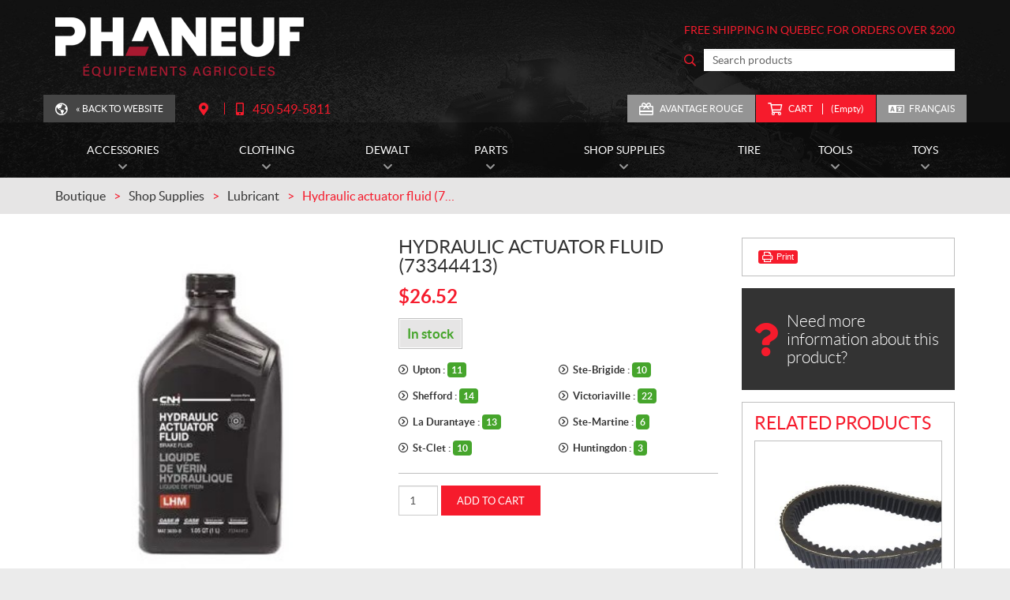

--- FILE ---
content_type: text/html; charset=UTF-8
request_url: https://www.phaneuf-ag.com/en/product/hydraulic-actuator-fluid-73344413/
body_size: 22915
content:

<!doctype html>
<html lang='en_CA' prefix='og: http://ogp.me/ns#'>
  <head>
  <meta charset="utf-8">
  <meta name="viewport" content="width=device-width, initial-scale=1">

      <!-- Didomi CMP -->
    <script type="text/javascript">
      window.didomiConfig = {
        languages: {
          enabled: ['en'],
          default: 'en'
        }
      };
      </script>
    <script type="text/javascript">window.gdprAppliesGlobally=true;(function(){(function(e,r){var t=document.createElement("link");t.rel="preconnect";t.as="script";var n=document.createElement("link");n.rel="dns-prefetch";n.as="script";var i=document.createElement("link");i.rel="preload";i.as="script";var o=document.createElement("script");o.id="spcloader";o.type="text/javascript";o["async"]=true;o.charset="utf-8";var a="https://sdk.privacy-center.org/"+e+"/loader.js?target_type=notice&target="+r;if(window.didomiConfig&&window.didomiConfig.user){var c=window.didomiConfig.user;var s=c.country;var d=c.region;if(s){a=a+"&country="+s;if(d){a=a+"&region="+d}}}t.href="https://sdk.privacy-center.org/";n.href="https://sdk.privacy-center.org/";i.href=a;o.src=a;var p=document.getElementsByTagName("script")[0];p.parentNode.insertBefore(t,p);p.parentNode.insertBefore(n,p);p.parentNode.insertBefore(i,p);p.parentNode.insertBefore(o,p)})("7c2b70bb-a173-4935-b451-4db152e8420a","NjcjhiFr")})();</script>  
  <title>Hydraulic actuator fluid (73344413) Shop Supplies - Phaneuf - Agricultural Equipment</title>
<meta name='robots' content='max-image-preview:large' />
<link rel="alternate" hreflang="en-ca" href="https://www.phaneuf-ag.com/en/product/hydraulic-actuator-fluid-73344413/" />
<link rel="alternate" hreflang="fr-ca" href="https://www.phaneuf-ag.com/fr/produit/fluide-lhm-pour-freins-hydraulique-case-ih-73344413/" />
<link rel="alternate" hreflang="x-default" href="https://www.phaneuf-ag.com/fr/produit/fluide-lhm-pour-freins-hydraulique-case-ih-73344413/" />

<!-- Google Tag Manager for WordPress by gtm4wp.com -->
<script data-cfasync="false" data-pagespeed-no-defer type="text/javascript">
	var gtm4wp_datalayer_name = "dataLayer";
	var dataLayer = dataLayer || [];
	const gtm4wp_use_sku_instead        = 0;
	const gtm4wp_id_prefix              = '';
	const gtm4wp_remarketing            = 1;
	const gtm4wp_eec                    = 1;
	const gtm4wp_classicec              = 1;
	const gtm4wp_currency               = 'CAD';
	const gtm4wp_product_per_impression = 0;
	const gtm4wp_needs_shipping_address = false;
	const gtm4wp_business_vertical      = 'retail';
	const gtm4wp_business_vertical_id   = 'id';
</script>
<!-- End Google Tag Manager for WordPress by gtm4wp.com --><script type="text/javascript">
const gtm4wp_is_safari = /^((?!chrome|android).)*safari/i.test(navigator.userAgent);
if ( gtm4wp_is_safari ) {
	window.addEventListener('pageshow', function(event) {
		if ( event.persisted ) {
			// if Safari loads the page from cache usually by navigating with the back button
			// it creates issues with product list click tracking
			// therefore GTM4WP forces the page reload in this browser
			window.location.reload();
		}
	});
}
</script>
<!-- This site is optimized with the Yoast SEO plugin v12.1 - https://yoast.com/wordpress/plugins/seo/ -->
<meta name="description" content="The best price for your Hydraulic actuator fluid (73344413) in Upton can be found at Phaneuf."/>
<link rel="canonical" href="https://www.phaneuf-ag.com/en/product/hydraulic-actuator-fluid-73344413/" />
<meta property="og:locale" content="en_US" />
<meta property="og:type" content="article" />
<meta property="og:title" content="Hydraulic actuator fluid (73344413) Shop Supplies - Phaneuf - Agricultural Equipment" />
<meta property="og:description" content="The best price for your Hydraulic actuator fluid (73344413) in Upton can be found at Phaneuf." />
<meta property="og:url" content="https://www.phaneuf-ag.com/en/product/hydraulic-actuator-fluid-73344413/" />
<meta property="og:site_name" content="Phaneuf - Agricultural Equipment" />
<meta property="og:image" content="https://www.phaneuf-ag.com/wp-content/uploads/2020/09/73344413.jpg" />
<meta property="og:image:secure_url" content="https://www.phaneuf-ag.com/wp-content/uploads/2020/09/73344413.jpg" />
<meta property="og:image:width" content="302" />
<meta property="og:image:height" content="327" />
<meta name="twitter:card" content="summary_large_image" />
<meta name="twitter:description" content="The best price for your Hydraulic actuator fluid (73344413) in Upton can be found at Phaneuf." />
<meta name="twitter:title" content="Hydraulic actuator fluid (73344413) Shop Supplies - Phaneuf - Agricultural Equipment" />
<meta name="twitter:image" content="https://www.phaneuf-ag.com/wp-content/uploads/2020/09/73344413.jpg" />
<script type='application/ld+json' class='yoast-schema-graph yoast-schema-graph--main'>{"@context":"https://schema.org","@graph":[{"@type":"WebSite","@id":"https://www.phaneuf-ag.com/en/#website","url":"https://www.phaneuf-ag.com/en/","name":"Phaneuf - Agricultural Equipment","potentialAction":{"@type":"SearchAction","target":"https://www.phaneuf-ag.com/en/?s={search_term_string}","query-input":"required name=search_term_string"}},{"@type":"ImageObject","@id":"https://www.phaneuf-ag.com/en/product/hydraulic-actuator-fluid-73344413/#primaryimage","url":"https://www.phaneuf-ag.com/wp-content/uploads/2020/09/73344413.jpg","width":302,"height":327,"caption":"Fluide LMH pour freins hydraulique Case IH (73344413)"},{"@type":"WebPage","@id":"https://www.phaneuf-ag.com/en/product/hydraulic-actuator-fluid-73344413/#webpage","url":"https://www.phaneuf-ag.com/en/product/hydraulic-actuator-fluid-73344413/","inLanguage":"en-US","name":"Hydraulic actuator fluid (73344413) Shop Supplies - Phaneuf - Agricultural Equipment","isPartOf":{"@id":"https://www.phaneuf-ag.com/en/#website"},"primaryImageOfPage":{"@id":"https://www.phaneuf-ag.com/en/product/hydraulic-actuator-fluid-73344413/#primaryimage"},"datePublished":"2020-09-30T17:19:55-04:00","dateModified":"2026-01-20T11:01:50-05:00","description":"The best price for your Hydraulic actuator fluid (73344413) in Upton can be found at Phaneuf."}]}</script>
<!-- / Yoast SEO plugin. -->

<link rel='dns-prefetch' href='//www.google.com' />
<link rel='dns-prefetch' href='//maps.googleapis.com' />
<link rel='dns-prefetch' href='//equipementsadrienphaneuf.loyalaction.com' />
<link rel='dns-prefetch' href='//s.w.org' />
<link rel='stylesheet' id='wp-block-library-css'  href='https://www.phaneuf-ag.com/wp-includes/css/dist/block-library/style.min.css?ver=5.9.4' type='text/css' media='all' />
<link rel='stylesheet' id='wc-block-vendors-style-css'  href='https://www.phaneuf-ag.com/wp-content/plugins/woocommerce/packages/woocommerce-blocks/build/vendors-style.css?ver=4.0.0' type='text/css' media='all' />
<link rel='stylesheet' id='wc-block-style-css'  href='https://www.phaneuf-ag.com/wp-content/plugins/woocommerce/packages/woocommerce-blocks/build/style.css?ver=4.0.0' type='text/css' media='all' />
<style id='global-styles-inline-css' type='text/css'>
body{--wp--preset--color--black: #000000;--wp--preset--color--cyan-bluish-gray: #abb8c3;--wp--preset--color--white: #ffffff;--wp--preset--color--pale-pink: #f78da7;--wp--preset--color--vivid-red: #cf2e2e;--wp--preset--color--luminous-vivid-orange: #ff6900;--wp--preset--color--luminous-vivid-amber: #fcb900;--wp--preset--color--light-green-cyan: #7bdcb5;--wp--preset--color--vivid-green-cyan: #00d084;--wp--preset--color--pale-cyan-blue: #8ed1fc;--wp--preset--color--vivid-cyan-blue: #0693e3;--wp--preset--color--vivid-purple: #9b51e0;--wp--preset--gradient--vivid-cyan-blue-to-vivid-purple: linear-gradient(135deg,rgba(6,147,227,1) 0%,rgb(155,81,224) 100%);--wp--preset--gradient--light-green-cyan-to-vivid-green-cyan: linear-gradient(135deg,rgb(122,220,180) 0%,rgb(0,208,130) 100%);--wp--preset--gradient--luminous-vivid-amber-to-luminous-vivid-orange: linear-gradient(135deg,rgba(252,185,0,1) 0%,rgba(255,105,0,1) 100%);--wp--preset--gradient--luminous-vivid-orange-to-vivid-red: linear-gradient(135deg,rgba(255,105,0,1) 0%,rgb(207,46,46) 100%);--wp--preset--gradient--very-light-gray-to-cyan-bluish-gray: linear-gradient(135deg,rgb(238,238,238) 0%,rgb(169,184,195) 100%);--wp--preset--gradient--cool-to-warm-spectrum: linear-gradient(135deg,rgb(74,234,220) 0%,rgb(151,120,209) 20%,rgb(207,42,186) 40%,rgb(238,44,130) 60%,rgb(251,105,98) 80%,rgb(254,248,76) 100%);--wp--preset--gradient--blush-light-purple: linear-gradient(135deg,rgb(255,206,236) 0%,rgb(152,150,240) 100%);--wp--preset--gradient--blush-bordeaux: linear-gradient(135deg,rgb(254,205,165) 0%,rgb(254,45,45) 50%,rgb(107,0,62) 100%);--wp--preset--gradient--luminous-dusk: linear-gradient(135deg,rgb(255,203,112) 0%,rgb(199,81,192) 50%,rgb(65,88,208) 100%);--wp--preset--gradient--pale-ocean: linear-gradient(135deg,rgb(255,245,203) 0%,rgb(182,227,212) 50%,rgb(51,167,181) 100%);--wp--preset--gradient--electric-grass: linear-gradient(135deg,rgb(202,248,128) 0%,rgb(113,206,126) 100%);--wp--preset--gradient--midnight: linear-gradient(135deg,rgb(2,3,129) 0%,rgb(40,116,252) 100%);--wp--preset--duotone--dark-grayscale: url('#wp-duotone-dark-grayscale');--wp--preset--duotone--grayscale: url('#wp-duotone-grayscale');--wp--preset--duotone--purple-yellow: url('#wp-duotone-purple-yellow');--wp--preset--duotone--blue-red: url('#wp-duotone-blue-red');--wp--preset--duotone--midnight: url('#wp-duotone-midnight');--wp--preset--duotone--magenta-yellow: url('#wp-duotone-magenta-yellow');--wp--preset--duotone--purple-green: url('#wp-duotone-purple-green');--wp--preset--duotone--blue-orange: url('#wp-duotone-blue-orange');--wp--preset--font-size--small: 13px;--wp--preset--font-size--medium: 20px;--wp--preset--font-size--large: 36px;--wp--preset--font-size--x-large: 42px;}.has-black-color{color: var(--wp--preset--color--black) !important;}.has-cyan-bluish-gray-color{color: var(--wp--preset--color--cyan-bluish-gray) !important;}.has-white-color{color: var(--wp--preset--color--white) !important;}.has-pale-pink-color{color: var(--wp--preset--color--pale-pink) !important;}.has-vivid-red-color{color: var(--wp--preset--color--vivid-red) !important;}.has-luminous-vivid-orange-color{color: var(--wp--preset--color--luminous-vivid-orange) !important;}.has-luminous-vivid-amber-color{color: var(--wp--preset--color--luminous-vivid-amber) !important;}.has-light-green-cyan-color{color: var(--wp--preset--color--light-green-cyan) !important;}.has-vivid-green-cyan-color{color: var(--wp--preset--color--vivid-green-cyan) !important;}.has-pale-cyan-blue-color{color: var(--wp--preset--color--pale-cyan-blue) !important;}.has-vivid-cyan-blue-color{color: var(--wp--preset--color--vivid-cyan-blue) !important;}.has-vivid-purple-color{color: var(--wp--preset--color--vivid-purple) !important;}.has-black-background-color{background-color: var(--wp--preset--color--black) !important;}.has-cyan-bluish-gray-background-color{background-color: var(--wp--preset--color--cyan-bluish-gray) !important;}.has-white-background-color{background-color: var(--wp--preset--color--white) !important;}.has-pale-pink-background-color{background-color: var(--wp--preset--color--pale-pink) !important;}.has-vivid-red-background-color{background-color: var(--wp--preset--color--vivid-red) !important;}.has-luminous-vivid-orange-background-color{background-color: var(--wp--preset--color--luminous-vivid-orange) !important;}.has-luminous-vivid-amber-background-color{background-color: var(--wp--preset--color--luminous-vivid-amber) !important;}.has-light-green-cyan-background-color{background-color: var(--wp--preset--color--light-green-cyan) !important;}.has-vivid-green-cyan-background-color{background-color: var(--wp--preset--color--vivid-green-cyan) !important;}.has-pale-cyan-blue-background-color{background-color: var(--wp--preset--color--pale-cyan-blue) !important;}.has-vivid-cyan-blue-background-color{background-color: var(--wp--preset--color--vivid-cyan-blue) !important;}.has-vivid-purple-background-color{background-color: var(--wp--preset--color--vivid-purple) !important;}.has-black-border-color{border-color: var(--wp--preset--color--black) !important;}.has-cyan-bluish-gray-border-color{border-color: var(--wp--preset--color--cyan-bluish-gray) !important;}.has-white-border-color{border-color: var(--wp--preset--color--white) !important;}.has-pale-pink-border-color{border-color: var(--wp--preset--color--pale-pink) !important;}.has-vivid-red-border-color{border-color: var(--wp--preset--color--vivid-red) !important;}.has-luminous-vivid-orange-border-color{border-color: var(--wp--preset--color--luminous-vivid-orange) !important;}.has-luminous-vivid-amber-border-color{border-color: var(--wp--preset--color--luminous-vivid-amber) !important;}.has-light-green-cyan-border-color{border-color: var(--wp--preset--color--light-green-cyan) !important;}.has-vivid-green-cyan-border-color{border-color: var(--wp--preset--color--vivid-green-cyan) !important;}.has-pale-cyan-blue-border-color{border-color: var(--wp--preset--color--pale-cyan-blue) !important;}.has-vivid-cyan-blue-border-color{border-color: var(--wp--preset--color--vivid-cyan-blue) !important;}.has-vivid-purple-border-color{border-color: var(--wp--preset--color--vivid-purple) !important;}.has-vivid-cyan-blue-to-vivid-purple-gradient-background{background: var(--wp--preset--gradient--vivid-cyan-blue-to-vivid-purple) !important;}.has-light-green-cyan-to-vivid-green-cyan-gradient-background{background: var(--wp--preset--gradient--light-green-cyan-to-vivid-green-cyan) !important;}.has-luminous-vivid-amber-to-luminous-vivid-orange-gradient-background{background: var(--wp--preset--gradient--luminous-vivid-amber-to-luminous-vivid-orange) !important;}.has-luminous-vivid-orange-to-vivid-red-gradient-background{background: var(--wp--preset--gradient--luminous-vivid-orange-to-vivid-red) !important;}.has-very-light-gray-to-cyan-bluish-gray-gradient-background{background: var(--wp--preset--gradient--very-light-gray-to-cyan-bluish-gray) !important;}.has-cool-to-warm-spectrum-gradient-background{background: var(--wp--preset--gradient--cool-to-warm-spectrum) !important;}.has-blush-light-purple-gradient-background{background: var(--wp--preset--gradient--blush-light-purple) !important;}.has-blush-bordeaux-gradient-background{background: var(--wp--preset--gradient--blush-bordeaux) !important;}.has-luminous-dusk-gradient-background{background: var(--wp--preset--gradient--luminous-dusk) !important;}.has-pale-ocean-gradient-background{background: var(--wp--preset--gradient--pale-ocean) !important;}.has-electric-grass-gradient-background{background: var(--wp--preset--gradient--electric-grass) !important;}.has-midnight-gradient-background{background: var(--wp--preset--gradient--midnight) !important;}.has-small-font-size{font-size: var(--wp--preset--font-size--small) !important;}.has-medium-font-size{font-size: var(--wp--preset--font-size--medium) !important;}.has-large-font-size{font-size: var(--wp--preset--font-size--large) !important;}.has-x-large-font-size{font-size: var(--wp--preset--font-size--x-large) !important;}
</style>
<link rel='stylesheet' id='contact-form-7-css'  href='https://www.phaneuf-ag.com/wp-content/plugins/contact-form-7/includes/css/styles.css?ver=5.1.4' type='text/css' media='all' />
<link rel='stylesheet' id='photoswipe-css'  href='https://www.phaneuf-ag.com/wp-content/plugins/woocommerce/assets/css/photoswipe/photoswipe.min.css?ver=4.9.5' type='text/css' media='all' />
<link rel='stylesheet' id='photoswipe-default-skin-css'  href='https://www.phaneuf-ag.com/wp-content/plugins/woocommerce/assets/css/photoswipe/default-skin/default-skin.min.css?ver=4.9.5' type='text/css' media='all' />
<link rel='stylesheet' id='woocommerce-layout-css'  href='https://www.phaneuf-ag.com/wp-content/plugins/woocommerce/assets/css/woocommerce-layout.css?ver=4.9.5' type='text/css' media='all' />
<link rel='stylesheet' id='woocommerce-smallscreen-css'  href='https://www.phaneuf-ag.com/wp-content/plugins/woocommerce/assets/css/woocommerce-smallscreen.css?ver=4.9.5' type='text/css' media='only screen and (max-width: 768px)' />
<link rel='stylesheet' id='woocommerce-general-css'  href='https://www.phaneuf-ag.com/wp-content/plugins/woocommerce/assets/css/woocommerce.css?ver=4.9.5' type='text/css' media='all' />
<style id='woocommerce-inline-inline-css' type='text/css'>
.woocommerce form .form-row .required { visibility: visible; }
</style>
<link rel='stylesheet' id='custom_css_woo_inventory_sync-css'  href='https://www.phaneuf-ag.com/wp-content/plugins/wp-woo-inventory-sync/css/style.css?ver=5.9.4' type='text/css' media='all' />
<link rel='stylesheet' id='wpml-legacy-horizontal-list-0-css'  href='//www.phaneuf-ag.com/wp-content/plugins/sitepress-multilingual-cms/templates/language-switchers/legacy-list-horizontal/style.min.css?ver=1' type='text/css' media='all' />
<link rel='stylesheet' id='sage/css-css'  href='https://www.phaneuf-ag.com/wp-content/themes/site/dist/styles/main.css' type='text/css' media='all' />
<link rel='stylesheet' id='jquery-ui-css'  href='https://www.phaneuf-ag.com/wp-content/themes/site/plugins/jquery-ui-1.12.1/jquery-ui.min.css' type='text/css' media='all' />
<link rel='stylesheet' id='bootstrap-timepicker-css'  href='https://www.phaneuf-ag.com/wp-content/themes/site/plugins/bootstrap/timepicker/css/bootstrap-timepicker.css' type='text/css' media='all' />
<link rel='stylesheet' id='sage/css-woocommerce-css'  href='https://www.phaneuf-ag.com/wp-content/themes/site/dist/styles/woocommerce.css' type='text/css' media='all' />
<link rel='stylesheet' id='htimeline-css-css'  href='https://www.phaneuf-ag.com/wp-content/themes/site/plugins/horizontal-timeline/css/style.css' type='text/css' media='all' />
<script type='text/javascript' src='https://www.phaneuf-ag.com/wp-includes/js/jquery/jquery.min.js?ver=3.6.0' id='jquery-core-js'></script>
<script type='text/javascript' src='https://www.phaneuf-ag.com/wp-includes/js/jquery/jquery-migrate.min.js?ver=3.3.2' id='jquery-migrate-js'></script>
<script type='text/javascript' src='https://www.phaneuf-ag.com/wp-content/plugins/wp-woo-inventory-sync/js/script-auto-select.js?ver=5.9.4' id='custom_dropdown_script-js'></script>
<script type='text/javascript' src='https://www.phaneuf-ag.com/wp-content/plugins/duracelltomi-google-tag-manager/js/gtm4wp-woocommerce-classic.js?ver=1.15.2' id='gtm4wp-woocommerce-classic-js'></script>
<script type='text/javascript' src='https://www.phaneuf-ag.com/wp-content/plugins/duracelltomi-google-tag-manager/js/gtm4wp-woocommerce-enhanced.js?ver=1.15.2' id='gtm4wp-woocommerce-enhanced-js'></script>
<link rel="https://api.w.org/" href="https://www.phaneuf-ag.com/en/wp-json/" /><link rel="alternate" type="application/json" href="https://www.phaneuf-ag.com/en/wp-json/wp/v2/product/33468" /><link rel="EditURI" type="application/rsd+xml" title="RSD" href="https://www.phaneuf-ag.com/xmlrpc.php?rsd" />
<link rel="wlwmanifest" type="application/wlwmanifest+xml" href="https://www.phaneuf-ag.com/wp-includes/wlwmanifest.xml" /> 
<meta name="generator" content="WordPress 5.9.4" />
<meta name="generator" content="WooCommerce 4.9.5" />
<link rel='shortlink' href='https://www.phaneuf-ag.com/en/?p=33468' />
<link rel="alternate" type="application/json+oembed" href="https://www.phaneuf-ag.com/en/wp-json/oembed/1.0/embed?url=https%3A%2F%2Fwww.phaneuf-ag.com%2Fen%2Fproduct%2Fhydraulic-actuator-fluid-73344413%2F" />
<link rel="alternate" type="text/xml+oembed" href="https://www.phaneuf-ag.com/en/wp-json/oembed/1.0/embed?url=https%3A%2F%2Fwww.phaneuf-ag.com%2Fen%2Fproduct%2Fhydraulic-actuator-fluid-73344413%2F&#038;format=xml" />
<meta name="generator" content="WPML ver:4.5.14 stt:1,4;" />

<!-- Google Tag Manager for WordPress by gtm4wp.com -->
<!-- GTM Container placement set to manual -->
<script data-cfasync="false" data-pagespeed-no-defer type="text/javascript">
	var dataLayer_content = {"pagePostType":"product","pagePostType2":"single-product","pagePostAuthor":"wpadmin","cartContent":{"totals":{"applied_coupons":[],"discount_total":0,"subtotal":0,"total":0},"items":[]},"productRatingCounts":[],"productAverageRating":0,"productReviewCount":0,"productType":"simple","productIsVariable":0,"ecomm_prodid":33468,"ecomm_pagetype":"product","ecomm_totalvalue":26.52,"event":"gtm4wp.changeDetailViewEEC","ecommerce":{"currencyCode":"CAD","detail":{"products":[{"id":33468,"name":"Hydraulic actuator fluid (73344413)","sku":"73344413","category":"Shop Supplies","price":26.52,"stocklevel":89}]}}};
	dataLayer.push( dataLayer_content );
</script>
<script data-cfasync="false">
(function(w,d,s,l,i){w[l]=w[l]||[];w[l].push({'gtm.start':
new Date().getTime(),event:'gtm.js'});var f=d.getElementsByTagName(s)[0],
j=d.createElement(s),dl=l!='dataLayer'?'&l='+l:'';j.async=true;j.src=
'//www.googletagmanager.com/gtm.'+'js?id='+i+dl;f.parentNode.insertBefore(j,f);
})(window,document,'script','dataLayer','GTM-M55QSHW');
</script>
<script data-cfasync="false">
(function(w,d,s,l,i){w[l]=w[l]||[];w[l].push({'gtm.start':
new Date().getTime(),event:'gtm.js'});var f=d.getElementsByTagName(s)[0],
j=d.createElement(s),dl=l!='dataLayer'?'&l='+l:'';j.async=true;j.src=
'//www.googletagmanager.com/gtm.'+'js?id='+i+dl;f.parentNode.insertBefore(j,f);
})(window,document,'script','dataLayer','GTM-WCGZXDW4');
</script>
<!-- End Google Tag Manager -->
<!-- End Google Tag Manager for WordPress by gtm4wp.com -->  <meta name="google-site-verification" content="cI9UMMb5EsJJ-hx5Nb4CCLME9gP2BXN-6Jt0HH2cMbI" />

  	<noscript><style>.woocommerce-product-gallery{ opacity: 1 !important; }</style></noscript>
	<style type="text/css">.recentcomments a{display:inline !important;padding:0 !important;margin:0 !important;}</style><!-- WooCommerce Google Analytics Integration -->
		<script type='text/javascript'>
			var gaProperty = 'UA-44584682-1';
			var disableStr = 'ga-disable-' + gaProperty;
			if ( document.cookie.indexOf( disableStr + '=true' ) > -1 ) {
				window[disableStr] = true;
			}
			function gaOptout() {
				document.cookie = disableStr + '=true; expires=Thu, 31 Dec 2099 23:59:59 UTC; path=/';
				window[disableStr] = true;
			}
		</script><script async src="https://www.googletagmanager.com/gtag/js?id=UA-44584682-1"></script>
		<script>
		window.dataLayer = window.dataLayer || [];
		function gtag(){dataLayer.push(arguments);}
		gtag('js', new Date());
		gtag('set', 'developer_id.dOGY3NW', true);

		gtag('config', 'UA-44584682-1', {
			'allow_google_signals': true,
			'link_attribution': true,
			'anonymize_ip': true,
			'custom_map': {
				'dimension1': 'logged_in'
			},
			'logged_in': 'no'
		} );

		
		</script>
		
		<!-- /WooCommerce Google Analytics Integration -->
  <!-- Favicons -->
  <link rel="apple-touch-icon" sizes="57x57" href="/wp-content/themes/site/favicons/apple-touch-icon-57x57.png?v=lex20220722">
<link rel="apple-touch-icon" sizes="60x60" href="/wp-content/themes/site/favicons/apple-touch-icon-60x60.png?v=lex20220722">
<link rel="apple-touch-icon" sizes="72x72" href="/wp-content/themes/site/favicons/apple-touch-icon-72x72.png?v=lex20220722">
<link rel="apple-touch-icon" sizes="76x76" href="/wp-content/themes/site/favicons/apple-touch-icon-76x76.png?v=lex20220722">
<link rel="apple-touch-icon" sizes="114x114" href="/wp-content/themes/site/favicons/apple-touch-icon-114x114.png?v=lex20220722">
<link rel="apple-touch-icon" sizes="120x120" href="/wp-content/themes/site/favicons/apple-touch-icon-120x120.png?v=lex20220722">
<link rel="apple-touch-icon" sizes="144x144" href="/wp-content/themes/site/favicons/apple-touch-icon-144x144.png?v=lex20220722">
<link rel="apple-touch-icon" sizes="152x152" href="/wp-content/themes/site/favicons/apple-touch-icon-152x152.png?v=lex20220722">
<link rel="apple-touch-icon" sizes="180x180" href="/wp-content/themes/site/favicons/apple-touch-icon-180x180.png?v=lex20220722">
<link rel="icon" type="image/png" sizes="32x32" href="/wp-content/themes/site/favicons/favicon-32x32.png?v=lex20220722">
<link rel="icon" type="image/png" sizes="194x194" href="/wp-content/themes/site/favicons/favicon-194x194.png?v=lex20220722">
<link rel="icon" type="image/png" sizes="192x192" href="/wp-content/themes/site/favicons/android-chrome-192x192.png?v=lex20220722">
<link rel="icon" type="image/png" sizes="16x16" href="/wp-content/themes/site/favicons/favicon-16x16.png?v=lex20220722">
<link rel="manifest" href="/wp-content/themes/site/favicons/site.webmanifest?v=lex20220722">
<link rel="mask-icon" href="/wp-content/themes/site/favicons/safari-pinned-tab.svg?v=lex20220722" color="#f61b2c">
<meta name="msapplication-TileColor" content="#f61b2c">
<meta name="msapplication-TileImage" content="/wp-content/themes/site/favicons/mstile-144x144.png?v=lex20220722">
<meta name="msapplication-config" content="/wp-content/themes/site/favicons/browserconfig.xml?v=lex20220722">
<meta name="theme-color" content="#ffffff"></head>
  <body class="product-template-default single single-product postid-33468 theme-site woocommerce woocommerce-page woocommerce-no-js hydraulic-actuator-fluid-73344413 sidebar-primary lang-en is-pgs-combo is-agricultural is-boutique-page has-loyalaction has-multilocs has-multilocs-many has-mainnav has-footer-nav">
    
<!-- GTM Container placement set to manual -->
<!-- Google Tag Manager (noscript) -->
<noscript><iframe src="https://www.googletagmanager.com/ns.html?id=GTM-M55QSHW"
height="0" width="0" style="display:none;visibility:hidden" aria-hidden="true"></iframe></noscript>
<noscript><iframe src="https://www.googletagmanager.com/ns.html?id=GTM-WCGZXDW4"
height="0" width="0" style="display:none;visibility:hidden" aria-hidden="true"></iframe></noscript>
<!-- End Google Tag Manager (noscript) -->    <div id="page">
      <div class="outer">

                
<header id="siteHeader" role="banner" class=" has-tools has-customlinks has-multiphones-2">
  <div class="site-branding" itemscope="" itemtype="http://schema.org/LocalBusiness">
    <div class="inner">
      <div class="logo">
        <div class="main"><a href="https://www.phaneuf-ag.com/en/" title="Phaneuf &#8211; Agricultural Equipment"><span><img src="https://www.phaneuf-ag.com/wp-content/themes/site/custom/assets/images/en/logo.png" alt="Phaneuf - Agricultural Equipment" itemprop="image"/></span></a></div>

              </div>

      
        <div class="feat">
          <div class="content">

                                      <div class="message">
                <p>Free shipping in Quebec for orders over $200</p>
              </div>
            
            <div class="search">
              <div id="product-search-685121310" class="product-search floating"><div class="product-search-form"><form id="product-search-form-685121310" class="product-search-form" action="https://www.phaneuf-ag.com/en/" method="get"><div><input id="product-search-field-685121310" name="s" type="text" class="product-search-field" placeholder="Search products" autocomplete="off"/><input type="hidden" name="post_type" value="product"/><input type="hidden" name="tags" value="1"/><input type="hidden" name="limit" value="7"/><input type="hidden" name="lang" value="en"/><input type="hidden" name="ixwps" value="1"/><noscript><button type="submit">Search</button></noscript></div></form></div><div id="product-search-results-685121310" class="product-search-results"></div></div><script type="text/javascript">if ( typeof jQuery !== "undefined" ) {jQuery(document).ready(function(){jQuery("#product-search-field-685121310").typeWatch( {
				callback: function (value) { ixwps.productSearch('product-search-field-685121310', 'product-search-685121310', 'product-search-685121310 div.product-search-results', 'https://www.phaneuf-ag.com/wp-admin/admin-ajax.php?excerpt&content&tags=1&sku&limit=7&category_results&category_limit=0&product_thumbnails=1', value, {no_results:"No results.",dynamic_focus:false,blinkerTimeout:0,lang:"en",product_thumbnails:true,show_description:false,show_price:false}); },
				wait: 250,
				highlight: true,
				captureLength: 1
			} );ixwps.inhibitEnter("product-search-field-685121310");ixwps.navigate("product-search-field-685121310","product-search-results-685121310");ixwps.autoAdjust("product-search-field-685121310","product-search-results-685121310");});}</script>            </div>
          </div>
        </div>
      
              <div class="tools">
                      <div class="about">
                                            <div class="website">
                  <ul>
                    <li class="website custom quiet"><a href="https://www.phaneuf-ag.com/en/" >&laquo; Back to Website</a></li>
                  </ul>
                </div>
              
              <div class="infos">
                <ul>
                  <li class="directions custom quiet2"><a href="https://www.google.ca/maps/dir//292+Rue+Principale,+Upton,+QC+J0H+2E0/@45.649008,-72.6976273,17z/data=!3m1!4b1!4m8!4m7!1m0!1m5!1m1!1s0x4cc8377b9f7e6d91:0xe7e5da0812b6c7b7!2m2!1d-72.6954386!2d45.6490043?hl=fr" target="_blank" title="Directions"><span class="label">Directions</span></a></li>
                  <li class="phone custom quiet2"><a href="tel:+14505495811"><span class="label">Telephone:</span> <span class="value"><span class="nobr phone-number">450 549-5811</span></span></a></li>
                </ul>
              </div>
            </div>
          
          <div class="misc">
                                          <div class="loyalty">
                  <ul>
                    <li class="loyalty-infos"><a href="https://www.phaneuf-ag.com/en/privilege-program/">Avantage Rouge</a></li>
                  </ul>
                </div>
              
                            
<div class="shop">
  <ul>
    
    <li class="cart custom emph"><a href="https://www.phaneuf-ag.com/en/cart/" title="View your shopping cart"><span>Cart<span class="count">Empty</span></span></a></li>
  </ul>
</div>
            
                          <div class="links">
                <!-- Language switcher -->
                <div class="lng"><ul><li><a href="https://www.phaneuf-ag.com/fr/produit/fluide-lhm-pour-freins-hydraulique-case-ih-73344413/">Français</a></li></ul></div>              </div>
                      </div>
        </div> <!-- /.tools -->
          </div> <!-- /.inner -->
  </div> <!-- /.site-branding -->

      <div id="mainnav">
      <div class="inner">
                    <nav>
              <h2><span>Menu</span></h2>
              <button class="hamburger hamburger--vortex" type="button"><span class="hamburger-box"><span class="hamburger-inner"></span></span></button>
              <ul>

                                
                                                  
                                    
                                                      <li class="menu-item menu-item-has-children"><a href="https://www.phaneuf-ag.com/en/products/accessories/"><span>Accessories</span></a>
                                          <ul class="sub-menu">

                                                                        
                                                                              <li class="menu-item ">
                            <div class="main"><a href="https://www.phaneuf-ag.com/en/products/accessories-home/"><span>Home</span></a></div>
                                                      </li>
                        
                                                                              <li class="menu-item ">
                            <div class="main"><a href="https://www.phaneuf-ag.com/en/products/accessories-radio-en/"><span>Radio</span></a></div>
                                                      </li>
                        
                                                                              <li class="menu-item ">
                            <div class="main"><a href="https://www.phaneuf-ag.com/en/products/accessories-tech/"><span>Tech</span></a></div>
                                                      </li>
                        
                      </ul>
                                      </li>
                                  
                                    
                                                      <li class="menu-item menu-item-has-children"><a href="https://www.phaneuf-ag.com/en/products/clothing/"><span>Clothing</span></a>
                                          <ul class="sub-menu">

                                                                        
                                                                              <li class="menu-item ">
                            <div class="main"><a href="https://www.phaneuf-ag.com/en/products/clothing-animals/"><span>Animals</span></a></div>
                                                      </li>
                        
                                                                              <li class="menu-item ">
                            <div class="main"><a href="https://www.phaneuf-ag.com/en/products/clothing-belts-buckles/"><span>Belts &amp; Buckles</span></a></div>
                                                      </li>
                        
                                                                              <li class="menu-item ">
                            <div class="main"><a href="https://www.phaneuf-ag.com/en/products/clothing-hats/"><span>Hats</span></a></div>
                                                      </li>
                        
                                                                              <li class="menu-item ">
                            <div class="main"><a href="https://www.phaneuf-ag.com/en/products/clothing-kids/"><span>Kids</span></a></div>
                                                      </li>
                        
                                                                              <li class="menu-item ">
                            <div class="main"><a href="https://www.phaneuf-ag.com/en/products/clothing-ladies/"><span>Ladies</span></a></div>
                                                      </li>
                        
                                                                              <li class="menu-item ">
                            <div class="main"><a href="https://www.phaneuf-ag.com/en/products/clothing-men/"><span>Men</span></a></div>
                                                      </li>
                        
                                                                              <li class="menu-item ">
                            <div class="main"><a href="https://www.phaneuf-ag.com/en/products/clothing-miscellaneous/"><span>Miscellaneous</span></a></div>
                                                      </li>
                        
                      </ul>
                                      </li>
                                  
                                    
                                                      <li class="menu-item menu-item-has-children"><a href="https://www.phaneuf-ag.com/en/products/dewalt-en/"><span>DEWALT</span></a>
                                          <ul class="sub-menu">

                                                                        
                                                                              <li class="menu-item ">
                            <div class="main"><a href="https://www.phaneuf-ag.com/en/products/dewalt-en-accessories/"><span>Accessories</span></a></div>
                                                      </li>
                        
                                                                              <li class="menu-item ">
                            <div class="main"><a href="https://www.phaneuf-ag.com/en/products/dewalt-en-batteries-en/"><span>Batteries</span></a></div>
                                                      </li>
                        
                                                                              <li class="menu-item ">
                            <div class="main"><a href="https://www.phaneuf-ag.com/en/products/dewalt-en-dewalt-en/"><span>DEWALT</span></a></div>
                                                      </li>
                        
                                                                              <li class="menu-item ">
                            <div class="main"><a href="https://www.phaneuf-ag.com/en/products/dewalt-en-garden-and-lawn/"><span>Garden and lawn</span></a></div>
                                                      </li>
                        
                                                                              <li class="menu-item ">
                            <div class="main"><a href="https://www.phaneuf-ag.com/en/products/dewalt-en-power-tools/"><span>Power Tools</span></a></div>
                                                      </li>
                        
                                                                              <li class="menu-item ">
                            <div class="main"><a href="https://www.phaneuf-ag.com/en/products/dewalt-en-pressure-washer/"><span>Pressure washer</span></a></div>
                                                      </li>
                        
                      </ul>
                                      </li>
                                  
                                    
                                                      <li class="menu-item menu-item-has-children"><a href="https://www.phaneuf-ag.com/en/products/parts/"><span>Parts</span></a>
                                          <ul class="sub-menu">

                                                                        
                                                                              <li class="menu-item ">
                            <div class="main"><a href="https://www.phaneuf-ag.com/en/products/parts-batteries-en/"><span>Batteries</span></a></div>
                                                      </li>
                        
                                                                              <li class="menu-item ">
                            <div class="main"><a href="https://www.phaneuf-ag.com/en/products/parts-belts/"><span>Belts</span></a></div>
                                                      </li>
                        
                                                                              <li class="menu-item ">
                            <div class="main"><a href="https://www.phaneuf-ag.com/en/products/parts-cle-pins-hooks-etc/"><span>Cle, Pins, Hooks, etc.</span></a></div>
                                                      </li>
                        
                                                                              <li class="menu-item ">
                            <div class="main"><a href="https://www.phaneuf-ag.com/en/products/parts-clearing/"><span>Clearing</span></a></div>
                                                      </li>
                        
                                                                              <li class="menu-item ">
                            <div class="main"><a href="https://www.phaneuf-ag.com/en/products/parts-electrical/"><span>Electrical</span></a></div>
                                                      </li>
                        
                                                                              <li class="menu-item ">
                            <div class="main"><a href="https://www.phaneuf-ag.com/en/products/parts-filters/"><span>Filters</span></a></div>
                                                      </li>
                        
                                                                              <li class="menu-item ">
                            <div class="main"><a href="https://www.phaneuf-ag.com/en/products/parts-for-farm-machinery/"><span>For farm machinery</span></a></div>
                                                      </li>
                        
                                                                              <li class="menu-item ">
                            <div class="main"><a href="https://www.phaneuf-ag.com/en/products/parts-gasket/"><span>Gasket</span></a></div>
                                                      </li>
                        
                                                                              <li class="menu-item ">
                            <div class="main"><a href="https://www.phaneuf-ag.com/en/products/parts-hardware/"><span>Hardware</span></a></div>
                                                      </li>
                        
                                                                              <li class="menu-item ">
                            <div class="main"><a href="https://www.phaneuf-ag.com/en/products/parts-lightning/"><span>Lightning</span></a></div>
                                                      </li>
                        
                                                                              <li class="menu-item ">
                            <div class="main"><a href="https://www.phaneuf-ag.com/en/products/parts-lubrication/"><span>Lubrication</span></a></div>
                                                      </li>
                        
                                                                              <li class="menu-item ">
                            <div class="main"><a href="https://www.phaneuf-ag.com/en/products/parts-mechanical/"><span>Mechanical</span></a></div>
                                                      </li>
                        
                                                                              <li class="menu-item ">
                            <div class="main"><a href="https://www.phaneuf-ag.com/en/products/parts-miscellaneous/"><span>Miscellaneous</span></a></div>
                                                      </li>
                        
                                                                              <li class="menu-item ">
                            <div class="main"><a href="https://www.phaneuf-ag.com/en/products/parts-portable-sprayers/"><span>Portable sprayers</span></a></div>
                                                      </li>
                        
                                                                              <li class="menu-item ">
                            <div class="main"><a href="https://www.phaneuf-ag.com/en/products/parts-transport-and-towing/"><span>Transport and towing</span></a></div>
                                                      </li>
                        
                      </ul>
                                      </li>
                                  
                                    
                                                      <li class="menu-item menu-item-has-children"><a href="https://www.phaneuf-ag.com/en/products/shop-supplies/"><span>Shop Supplies</span></a>
                                          <ul class="sub-menu">

                                                                        
                                                                              <li class="menu-item ">
                            <div class="main"><a href="https://www.phaneuf-ag.com/en/products/shop-supplies-adhesives/"><span>Adhesives</span></a></div>
                                                      </li>
                        
                                                                              <li class="menu-item ">
                            <div class="main"><a href="https://www.phaneuf-ag.com/en/products/shop-supplies-batteries-en/"><span>Batteries</span></a></div>
                                                      </li>
                        
                                                                              <li class="menu-item ">
                            <div class="main"><a href="https://www.phaneuf-ag.com/en/products/shop-supplies-belts/"><span>Belts</span></a></div>
                                                      </li>
                        
                                                                              <li class="menu-item ">
                            <div class="main"><a href="https://www.phaneuf-ag.com/en/products/shop-supplies-cle-pins-hooks-etc/"><span>Cle, Pins, Hooks, etc.</span></a></div>
                                                      </li>
                        
                                                                              <li class="menu-item ">
                            <div class="main"><a href="https://www.phaneuf-ag.com/en/products/shop-supplies-cleaner/"><span>Cleaner</span></a></div>
                                                      </li>
                        
                                                                              <li class="menu-item ">
                            <div class="main"><a href="https://www.phaneuf-ag.com/en/products/shop-supplies-cleaning/"><span>Cleaning</span></a></div>
                                                      </li>
                        
                                                                              <li class="menu-item ">
                            <div class="main"><a href="https://www.phaneuf-ag.com/en/products/shop-supplies-dewalt-en/"><span>DEWALT</span></a></div>
                                                      </li>
                        
                                                                              <li class="menu-item ">
                            <div class="main"><a href="https://www.phaneuf-ag.com/en/products/shop-supplies-electrical/"><span>Electrical</span></a></div>
                                                      </li>
                        
                                                                              <li class="menu-item ">
                            <div class="main"><a href="https://www.phaneuf-ag.com/en/products/shop-supplies-for-farm-machinery/"><span>For farm machinery</span></a></div>
                                                      </li>
                        
                                                                              <li class="menu-item ">
                            <div class="main"><a href="https://www.phaneuf-ag.com/en/products/shop-supplies-grease/"><span>Grease</span></a></div>
                                                      </li>
                        
                                                                              <li class="menu-item ">
                            <div class="main"><a href="https://www.phaneuf-ag.com/en/products/shop-supplies-lubricant/"><span>Lubricant</span></a></div>
                                                      </li>
                        
                                                                              <li class="menu-item ">
                            <div class="main"><a href="https://www.phaneuf-ag.com/en/products/shop-supplies-mechanical/"><span>Mechanical</span></a></div>
                                                      </li>
                        
                                                                              <li class="menu-item ">
                            <div class="main"><a href="https://www.phaneuf-ag.com/en/products/shop-supplies-miscellaneous/"><span>Miscellaneous</span></a></div>
                                                      </li>
                        
                                                                              <li class="menu-item menu-item-has-children">
                            <div class="main"><a href="https://www.phaneuf-ag.com/en/products/shop-supplies-paint/"><span>Paint</span></a></div>
                                                          <ul class="sub-menu">

                                                                                                                                  <li class="menu-item"><a href="https://www.phaneuf-ag.com/en/products/shop-supplies-paint-gallon-en/"><span>Gallon</span></a></li>
                                                              </ul>
                                                      </li>
                        
                                                                              <li class="menu-item ">
                            <div class="main"><a href="https://www.phaneuf-ag.com/en/products/shop-supplies-parts/"><span>Parts</span></a></div>
                                                      </li>
                        
                                                                              <li class="menu-item ">
                            <div class="main"><a href="https://www.phaneuf-ag.com/en/products/shop-supplies-portable-sprayers/"><span>Portable sprayers</span></a></div>
                                                      </li>
                        
                                                                              <li class="menu-item ">
                            <div class="main"><a href="https://www.phaneuf-ag.com/en/products/shop-supplies-power-tools/"><span>Power Tools</span></a></div>
                                                      </li>
                        
                                                                              <li class="menu-item ">
                            <div class="main"><a href="https://www.phaneuf-ag.com/en/products/shop-supplies-screws/"><span>Screws</span></a></div>
                                                      </li>
                        
                                                                              <li class="menu-item ">
                            <div class="main"><a href="https://www.phaneuf-ag.com/en/products/shop-supplies-sealants/"><span>Sealants</span></a></div>
                                                      </li>
                        
                                                                              <li class="menu-item ">
                            <div class="main"><a href="https://www.phaneuf-ag.com/en/products/shop-supplies-tools/"><span>Tools</span></a></div>
                                                      </li>
                        
                                                                              <li class="menu-item ">
                            <div class="main"><a href="https://www.phaneuf-ag.com/en/products/shop-supplies-transport-and-towing/"><span>Transport and towing</span></a></div>
                                                      </li>
                        
                      </ul>
                                      </li>
                                  
                                    
                                                      <li class="menu-item "><a href="https://www.phaneuf-ag.com/en/products/tire/"><span>Tire</span></a>
                                      </li>
                                  
                                    
                                                      <li class="menu-item menu-item-has-children"><a href="https://www.phaneuf-ag.com/en/products/tools/"><span>Tools</span></a>
                                          <ul class="sub-menu">

                                                                        
                                                                              <li class="menu-item ">
                            <div class="main"><a href="https://www.phaneuf-ag.com/en/products/tools-accessories/"><span>Accessories</span></a></div>
                                                      </li>
                        
                                                                              <li class="menu-item ">
                            <div class="main"><a href="https://www.phaneuf-ag.com/en/products/tools-batteries-en/"><span>Batteries</span></a></div>
                                                      </li>
                        
                                                                              <li class="menu-item ">
                            <div class="main"><a href="https://www.phaneuf-ag.com/en/products/tools-cle-pins-hooks-etc/"><span>Cle, Pins, Hooks, etc.</span></a></div>
                                                      </li>
                        
                                                                              <li class="menu-item ">
                            <div class="main"><a href="https://www.phaneuf-ag.com/en/products/tools-cleaning/"><span>Cleaning</span></a></div>
                                                      </li>
                        
                                                                              <li class="menu-item ">
                            <div class="main"><a href="https://www.phaneuf-ag.com/en/products/tools-dewalt-en/"><span>DEWALT</span></a></div>
                                                      </li>
                        
                                                                              <li class="menu-item ">
                            <div class="main"><a href="https://www.phaneuf-ag.com/en/products/tools-electrical/"><span>Electrical</span></a></div>
                                                      </li>
                        
                                                                              <li class="menu-item ">
                            <div class="main"><a href="https://www.phaneuf-ag.com/en/products/tools-garden-and-lawn/"><span>Garden and lawn</span></a></div>
                                                      </li>
                        
                                                                              <li class="menu-item ">
                            <div class="main"><a href="https://www.phaneuf-ag.com/en/products/tools-lubricant/"><span>Lubricant</span></a></div>
                                                      </li>
                        
                                                                              <li class="menu-item ">
                            <div class="main"><a href="https://www.phaneuf-ag.com/en/products/tools-lubrication/"><span>Lubrication</span></a></div>
                                                      </li>
                        
                                                                              <li class="menu-item ">
                            <div class="main"><a href="https://www.phaneuf-ag.com/en/products/tools-mechanical/"><span>Mechanical</span></a></div>
                                                      </li>
                        
                                                                              <li class="menu-item ">
                            <div class="main"><a href="https://www.phaneuf-ag.com/en/products/tools-miscellaneous/"><span>Miscellaneous</span></a></div>
                                                      </li>
                        
                                                                              <li class="menu-item ">
                            <div class="main"><a href="https://www.phaneuf-ag.com/en/products/tools-portable-sprayers/"><span>Portable sprayers</span></a></div>
                                                      </li>
                        
                                                                              <li class="menu-item ">
                            <div class="main"><a href="https://www.phaneuf-ag.com/en/products/tools-power-tools/"><span>Power Tools</span></a></div>
                                                      </li>
                        
                                                                              <li class="menu-item ">
                            <div class="main"><a href="https://www.phaneuf-ag.com/en/products/tools-pressure-washer/"><span>Pressure washer</span></a></div>
                                                      </li>
                        
                                                                              <li class="menu-item ">
                            <div class="main"><a href="https://www.phaneuf-ag.com/en/products/tools-tester/"><span>Tester</span></a></div>
                                                      </li>
                        
                                                                              <li class="menu-item ">
                            <div class="main"><a href="https://www.phaneuf-ag.com/en/products/tools-tools/"><span>Tools</span></a></div>
                                                      </li>
                        
                                                                              <li class="menu-item ">
                            <div class="main"><a href="https://www.phaneuf-ag.com/en/products/tools-transport-and-towing/"><span>Transport and towing</span></a></div>
                                                      </li>
                        
                      </ul>
                                      </li>
                                  
                                    
                                                      <li class="menu-item menu-item-has-children"><a href="https://www.phaneuf-ag.com/en/products/toys/"><span>Toys</span></a>
                                          <ul class="sub-menu">

                                                                        
                                                                              <li class="menu-item ">
                            <div class="main"><a href="https://www.phaneuf-ag.com/en/products/toys-collection-en/"><span>Collection</span></a></div>
                                                      </li>
                        
                                                                              <li class="menu-item ">
                            <div class="main"><a href="https://www.phaneuf-ag.com/en/products/toys-toys/"><span>Toys</span></a></div>
                                                      </li>
                        
                      </ul>
                                      </li>
                
              </ul>
            </nav>
                </div>
    </div> <!-- /#mainnav -->
  
  <div class="mobilebtns">
    <ul class="menu">
      <li class="address"><a href="https://www.google.ca/maps/dir//292+Rue+Principale,+Upton,+QC+J0H+2E0/@45.649008,-72.6976273,17z/data=!3m1!4b1!4m8!4m7!1m0!1m5!1m1!1s0x4cc8377b9f7e6d91:0xe7e5da0812b6c7b7!2m2!1d-72.6954386!2d45.6490043?hl=fr" target="_blank" title="Get Directions"><span>Get Directions</span></a>

                  <div class="content">
            <h2>Get Directions:</h2>
            <ul>
              <li class="address">
                <a href="https://www.google.ca/maps/dir//292+Rue+Principale,+Upton,+QC+J0H+2E0/@45.649008,-72.6976273,17z/data=!3m1!4b1!4m8!4m7!1m0!1m5!1m1!1s0x4cc8377b9f7e6d91:0xe7e5da0812b6c7b7!2m2!1d-72.6954386!2d45.6490043?hl=fr">
                  <span class="label">Upton - Head Office:</span>
                  <span class="value">
                    <span class="street">292, Principale</span>,
                    <span classess="city">Upton</span>
                    <span class="province"> (Québec)</span>
                    &nbsp; <span class="postalcode">J0H 2E0</span>
                  </span>
                </a>
              </li>

                              <li class="address">
                  <a href="https://www.google.com/maps/place/Rue+Bonvouloir,+Le+Haut-Richelieu,+QC+J0J+1X0/@45.3739537,-73.0337147,17z/data=!3m1!4b1!4m5!3m4!1s0x4cc9b98b86f22929:0xa108805fe58c3697!8m2!3d45.37395!4d-73.031526">
                    <span class="label">Sainte-Brigide d'Iberville:</span>
                    <span class="value">
                      <span class="street">9, Bonvouloir</span>,
                      <span classess="city">Sainte-Brigide d'Iberville</span>
                      <span class="province"> (Québec)</span>
                      &nbsp; <span class="postalcode">J0J 1X0</span>
                    </span>
                  </a>
                </li>
                              <li class="address">
                  <a href="https://www.google.ca/maps/dir//982+Rue+Denison+E,+Shefford,+QC+J2M+1W9/@45.3862453,-72.6738277,15.65z/data=!4m8!4m7!1m0!1m5!1m1!1s0x4cc9d1afd451938f:0xc10f81d9425d6017!2m2!1d-72.6650235!2d45.3856502?hl=fr">
                    <span class="label">Shefford:</span>
                    <span class="value">
                      <span class="street">982, Denison Est</span>,
                      <span classess="city">Shefford</span>
                      <span class="province"> (Québec)</span>
                      &nbsp; <span class="postalcode">J2M 1Y7</span>
                    </span>
                  </a>
                </li>
                              <li class="address">
                  <a href="https://www.google.ca/maps/dir//925+Rue+Notre+Dame+E,+Victoriaville,+QC+G6P+4B8/@46.0671665,-72.0088084,12z/data=!4m8!4m7!1m0!1m5!1m1!1s0x4cb803e1ead9e809:0x807d2f2210c97014!2m2!1d-71.9387687!2d46.0671879?hl=fr">
                    <span class="label">Victoriaville:</span>
                    <span class="value">
                      <span class="street">925, Notre-Dame East</span>,
                      <span classess="city">Victoriaville</span>
                      <span class="province"> (Québec)</span>
                      &nbsp; <span class="postalcode">G6P 4B8</span>
                    </span>
                  </a>
                </li>
                              <li class="address">
                  <a href="https://www.google.ca/maps/dir//23+Rue+Olivier-Morel,+La+Durantaye,+QC+G0R+1W0/@46.8388983,-70.924333,12z/data=!4m8!4m7!1m0!1m5!1m1!1s0x4cb8c34bcf90e3dd:0x588511fe99a25421!2m2!1d-70.8542933!2d46.8389197?hl=fr">
                    <span class="label">La Durantaye:</span>
                    <span class="value">
                      <span class="street">23, Olivier Morel</span>,
                      <span classess="city">La Durantaye</span>
                      <span class="province"> (Québec)</span>
                      &nbsp; <span class="postalcode">G0R 1W0</span>
                    </span>
                  </a>
                </li>
                              <li class="address">
                  <a href="https://www.google.ca/maps/dir//30+Rue+Saint-Joseph,+Sainte-Martine,+QC+J0S+1V0/@45.2496909,-73.9396012,12z/data=!4m8!4m7!1m0!1m5!1m1!1s0x4cc968ff70485737:0x1fb94b0755d5cc0b!2m2!1d-73.8118832!2d45.2395598?hl=fr">
                    <span class="label">Ste-Martine:</span>
                    <span class="value">
                      <span class="street">30, Saint-Joseph</span>,
                      <span classess="city">Ste-Martine</span>
                      <span class="province"> (Québec)</span>
                      &nbsp; <span class="postalcode">J0S 1V0</span>
                    </span>
                  </a>
                </li>
                              <li class="address">
                  <a href="https://www.google.ca/maps/dir//644+QC-201,+Saint-Clet,+QC+J0P+1S0/@45.3543974,-74.2273185,17z/data=!4m8!4m7!1m0!1m5!1m1!1s0x4cceb4b362e19657:0x32f26c02c14ecafb!2m2!1d-74.2251298!2d45.3543974?hl=fr">
                    <span class="label">St-Clet:</span>
                    <span class="value">
                      <span class="street">644, route 201</span>,
                      <span classess="city">St-Clet</span>
                      <span class="province"> (Québec)</span>
                      &nbsp; <span class="postalcode">J0P 1S0</span>
                    </span>
                  </a>
                </li>
                              <li class="address">
                  <a href="https://www.google.ca/maps/dir//Maison+Russet,+142+QC-202,+Huntingdon,+QC+J0S+1H0/@45.0820926,-74.2364985,12z/data=!4m8!4m7!1m0!1m5!1m1!1s0x4cc95872ba0ebe19:0x9b5732883ea3f34!2m2!1d-74.1664587!2d45.082114?hl=fr">
                    <span class="label">Huntingdon:</span>
                    <span class="value">
                      <span class="street">100, route 202</span>,
                      <span classess="city">Huntingdon</span>
                      <span class="province"> (Québec)</span>
                      &nbsp; <span class="postalcode">J0S 1H0</span>
                    </span>
                  </a>
                </li>
                                        </ul>
          </div>
              </li>
      <li class="phone"><a href="tel:+14505495811" title="Call Us"><span>Call Us</span></a>

                  <div class="content">
            <h2>Call Us:</h2>
            <ul>
              <li class="phone"><a href="tel:+14505495811"><span class="label">Upton - Head Office:</span> <span class="value"><span class="nobr phone-number">450 549-5811</span></span></a></li>
                                              <li class="phone"><a href="tel:+14502934951"><span class="label">Sainte-Brigide d'Iberville:</span> <span class="value"><span class="nobr phone-number">450 293-4951</span></span></a></li>
                                              <li class="phone"><a href="tel:+14503727217"><span class="label">Shefford:</span> <span class="value"><span class="nobr phone-number">450 372-7217</span></span></a></li>
                                              <li class="phone"><a href="tel:+18197522594"><span class="label">Victoriaville:</span> <span class="value"><span class="nobr phone-number">819 752-2594</span></span></a></li>
                                              <li class="phone"><a href="tel:+14188842841"><span class="label">La Durantaye:</span> <span class="value"><span class="nobr phone-number">418 884-2841</span></span></a></li>
                                              <li class="phone"><a href="tel:+14504273612"><span class="label">Ste-Martine:</span> <span class="value"><span class="nobr phone-number">450 427-3612</span></span></a></li>
                                              <li class="phone"><a href="tel:+14504563331"><span class="label">St-Clet:</span> <span class="value"><span class="nobr phone-number">450 456-3331</span></span></a></li>
                                              <li class="phone"><a href="tel:+14502645198"><span class="label">Huntingdon:</span> <span class="value"><span class="nobr phone-number">450 264-5198</span></span></a></li>
                                        </ul>
          </div>
              </li>
    </ul>
  </div>
</header> <!-- /#siteHeader -->

                <!-- <div id="content" role="document"> -->
          
	<section id="featBreadcrumbs"><div class="inner"><nav><ul><li><a href="https://www.phaneuf-ag.com/en/shop/" title="Boutique"><span>Boutique</span></a></li><li><a href="https://www.phaneuf-ag.com/en/products/shop-supplies/" title="Shop Supplies"><span>Shop Supplies</span></a></li><li><a href="https://www.phaneuf-ag.com/en/products/shop-supplies-lubricant/" title="Lubricant"><span>Lubricant</span></a></li><li><span>Hydraulic actuator fluid (73344413)</span></li></ul></nav></div></section>  <section id="content" role="document">
    <div class="inner">
        <main id="mainContent" role="main">
  
					
			<div class="woocommerce-notices-wrapper"></div><div id="product-33468" class="product type-product post-33468 status-publish first instock product_cat-shop-supplies has-post-thumbnail taxable shipping-taxable purchasable product-type-simple">

	<div class="woocommerce-product-gallery woocommerce-product-gallery--with-images woocommerce-product-gallery--columns-4 images" data-columns="4" style="opacity: 0; transition: opacity .25s ease-in-out;">
	<figure class="woocommerce-product-gallery__wrapper">
		<div data-thumb="https://www.phaneuf-ag.com/wp-content/uploads/2020/09/73344413-100x100.jpg" data-thumb-alt="Fluide LMH pour freins hydraulique Case IH (73344413)" class="woocommerce-product-gallery__image"><a href="https://www.phaneuf-ag.com/wp-content/uploads/2020/09/73344413.jpg"><img width="302" height="327" src="https://www.phaneuf-ag.com/wp-content/uploads/2020/09/73344413.jpg" class="wp-post-image" alt="Fluide LMH pour freins hydraulique Case IH (73344413)" loading="lazy" title="73344413" data-caption="" data-src="https://www.phaneuf-ag.com/wp-content/uploads/2020/09/73344413.jpg" data-large_image="https://www.phaneuf-ag.com/wp-content/uploads/2020/09/73344413.jpg" data-large_image_width="302" data-large_image_height="327" srcset="https://www.phaneuf-ag.com/wp-content/uploads/2020/09/73344413.jpg 302w, https://www.phaneuf-ag.com/wp-content/uploads/2020/09/73344413-277x300.jpg 277w, https://www.phaneuf-ag.com/wp-content/uploads/2020/09/73344413-74x80.jpg 74w, https://www.phaneuf-ag.com/wp-content/uploads/2020/09/73344413-69x75.jpg 69w" sizes="(max-width: 302px) 100vw, 302px" /></a></div>	</figure>
</div>

	<div class="summary entry-summary">
		<h1 class="product_title entry-title">Hydraulic actuator fluid (73344413)</h1><p class="price"><span class="woocommerce-Price-amount amount"><bdi><span class="woocommerce-Price-currencySymbol">&#36;</span>26.52</bdi></span></p>
<p class="stock in-stock">In stock</p>

	  <div class="stocks">
    <ul>
              <li instock>Upton : <span class="qty">11</span></li>
                    <li instock>Ste-Brigide : <span class="qty">10</span></li>
                    <li instock>Shefford : <span class="qty">14</span></li>
                    <li instock>Victoriaville : <span class="qty">22</span></li>
                    <li instock>La Durantaye : <span class="qty">13</span></li>
                    <li instock>Ste-Martine : <span class="qty">6</span></li>
                    <li instock>St-Clet : <span class="qty">10</span></li>
                    <li instock>Huntingdon : <span class="qty">3</span></li>
          </ul>
  </div>
  
	<form class="cart" action="https://www.phaneuf-ag.com/en/product/hydraulic-actuator-fluid-73344413/" method="post" enctype='multipart/form-data'>
		
			<div class="quantity">
				<label class="screen-reader-text" for="quantity_696fff3da03fe">Hydraulic actuator fluid (73344413) quantity</label>
		<input
			type="number"
			id="quantity_696fff3da03fe"
			class="input-text qty text"
			step="1"
			min="1"
			max="89"
			name="quantity"
			value="1"
			title="Qty"
			size="4"
			placeholder=""
			inputmode="numeric" />
			</div>
	
		<button type="submit" name="add-to-cart" value="33468" class="single_add_to_cart_button button alt">Add to cart</button>

		<input type="hidden" name="gtm4wp_id" value="33468" />
<input type="hidden" name="gtm4wp_name" value="Hydraulic actuator fluid (73344413)" />
<input type="hidden" name="gtm4wp_sku" value="73344413" />
<input type="hidden" name="gtm4wp_category" value="Shop Supplies" />
<input type="hidden" name="gtm4wp_price" value="26.52" />
<input type="hidden" name="gtm4wp_stocklevel" value="89" />
	</form>

	
	</div>

	
	<div class="woocommerce-tabs wc-tabs-wrapper">
		<ul class="tabs wc-tabs" role="tablist">
							<li class="description_tab" id="tab-title-description" role="tab" aria-controls="tab-description">
					<a href="#tab-description">
						Description					</a>
				</li>
					</ul>
					<div class="woocommerce-Tabs-panel woocommerce-Tabs-panel--description panel entry-content wc-tab" id="tab-description" role="tabpanel" aria-labelledby="tab-title-description">
				
	<h2>Description</h2>

<p>The LHM MAT 3630 fluid complies with ISO 7308. It is not compatible with the rubber elements of the brake system. Designed for use with DOT brake fluids.</p>
			</div>
		
			</div>

</div>

  <div class="hidden">
    <div id="form-hidden-product">
      <div role="form" class="wpcf7" id="wpcf7-f5875-p33468-o1" lang="en-US" dir="ltr">
<div class="screen-reader-response"></div>
<form action="/en/product/hydraulic-actuator-fluid-73344413/#wpcf7-f5875-p33468-o1" method="post" class="wpcf7-form mailchimp-ext-0.4.56" novalidate="novalidate" id="form-wc-product-info">
<div style="display: none;">
<input type="hidden" name="_wpcf7" value="5875" />
<input type="hidden" name="_wpcf7_version" value="5.1.4" />
<input type="hidden" name="_wpcf7_locale" value="en_US" />
<input type="hidden" name="_wpcf7_unit_tag" value="wpcf7-f5875-p33468-o1" />
<input type="hidden" name="_wpcf7_container_post" value="33468" />
<input type="hidden" name="g-recaptcha-response" value="" />
</div>
<header>
  <h2>Get more information about this product</h2>
</header>

<div class="conf-msg">
  <p>Your message was sent successfully.</p>
  <p>We will contact you soon.</p>
</div>

<div class="wpcf7-response-output wpcf7-display-none"></div><p style="display: none !important"><span class="wpcf7-form-control-wrap referer-page"><input type="hidden" name="referer-page" value="direct visit" class="wpcf7-form-control wpcf7-text referer-page" aria-invalid="false"></span></p>
<!-- Chimpmail extension by Renzo Johnson -->

<div class="fieldsets">
  <fieldset class="infos">
    <legend><span>Contact Information</span></legend>

    <div class="content">
      <div class="form-group name">
        <label for="fullname-5875">Full Name: <span class="form-required" title="This field is required.">*</span></label>
        <div class="input-group">
          <div class="input-group-addon"></div>
          <span class="wpcf7-form-control-wrap fullname"><input type="text" name="fullname" value="" size="40" class="wpcf7-form-control wpcf7-text wpcf7-validates-as-required form-control" id="fullname-5875" aria-required="true" aria-invalid="false" placeholder="Full Name: *" /></span>
        </div>
      </div>

      <div class="form-group email">
        <label for="email-5875">Email: <span class="form-required" title="This field is required.">*</span></label>
        <div class="input-group">
          <div class="input-group-addon"></div>
          <span class="wpcf7-form-control-wrap email"><input type="email" name="email" value="" size="40" class="wpcf7-form-control wpcf7-text wpcf7-email wpcf7-validates-as-required wpcf7-validates-as-email form-control" id="email-5875" aria-required="true" aria-invalid="false" placeholder="Email: *" /></span>
        </div>
      </div>

      <div class="form-group city">
        <label for="city-5875">City:</label>
        <div class="input-group">
          <div class="input-group-addon"></div>
          <span class="wpcf7-form-control-wrap city"><input type="text" name="city" value="" size="40" class="wpcf7-form-control wpcf7-text form-control" id="city-5875" aria-invalid="false" placeholder="City:" /></span>
        </div>
      </div>

      <div class="form-group phone">
        <label for="phone-5875">Phone:</label>
        <div class="input-group">
          <div class="input-group-addon"></div>
          <span class="wpcf7-form-control-wrap phone"><input type="text" name="phone" value="" size="40" class="wpcf7-form-control wpcf7-text form-control" id="phone-5875" aria-invalid="false" placeholder="Phone:" /></span>
        </div>
      </div>
    </div>
  </fieldset>

  <fieldset class="message">
    <legend><span>Message</span></legend>

    <div class="content">
      <div class="form-group message">
        <label for="message-5875">What information are you looking for?</label>
        <span class="wpcf7-form-control-wrap message"><textarea name="message" cols="40" rows="10" class="wpcf7-form-control wpcf7-textarea form-control" id="message-5875" aria-invalid="false" placeholder="What information are you looking for?"></textarea></span>
      </div>
    </div>
  </fieldset>

  <fieldset class="actions">
    <div class="content">
      <div class="form-action">
        <div class="btn">
          <input type="submit" value="Get more information" class="wpcf7-form-control wpcf7-submit" />
        </div>
      </div>
    </div>
  </fieldset>

  <div class="hidden">
    <span id="wpcf7-696fff3da4a56" class="wpcf7-form-control-wrap hpfilter-wrap" style="display:none !important; visibility:hidden !important;"><label  class="hp-message">Please leave this field empty.</label><input class="wpcf7-form-control wpcf7-text"  type="text" name="hpfilter" value="" size="40" tabindex="-1" autocomplete="nope" /></span>
    <input type="hidden" name="hidden-product-title" value="Hydraulic actuator fluid (73344413)" ><input type="hidden" name="hidden-product-sku" value="73344413" >
  </div>
</div></form></div>    </div>
  </div>
  
		
	      </main>
  <aside id="sidebar"><section class="share">
  <ul>
    <li><div class="fb-share-button" data-href="" data-layout="button"></div></li>
          <li class="print"><a href="javascript:print();" title="Print"><span>Print</span></a></li>
      </ul>
</section>
  <div class="woo-simpleBtns info-request custom">
    <a href="#form-hidden-product" title="" class="fancybox">
      <span>Need more information about this product?</span>
    </a>
  </div>
  
	<section class="related products">

					<h2>Related products</h2>
				
		<ul class="products columns-1">

			
					<li class="product type-product post-33249 status-publish first instock product_cat-parts product_cat-shop-supplies has-post-thumbnail taxable shipping-taxable purchasable product-type-simple">
	<a href="https://www.phaneuf-ag.com/en/product/belt-for-combine-caseih-244420a4/" class="woocommerce-LoopProduct-link woocommerce-loop-product__link"><img width="300" height="300" src="https://www.phaneuf-ag.com/wp-content/uploads/2020/09/download-116-300x300.jpeg" class="attachment-woocommerce_thumbnail size-woocommerce_thumbnail" alt="Courroie pour batteuse CASEIH (244420A4)" loading="lazy" srcset="https://www.phaneuf-ag.com/wp-content/uploads/2020/09/download-116-300x300.jpeg 300w, https://www.phaneuf-ag.com/wp-content/uploads/2020/09/download-116-150x150.jpeg 150w, https://www.phaneuf-ag.com/wp-content/uploads/2020/09/download-116-80x80.jpeg 80w, https://www.phaneuf-ag.com/wp-content/uploads/2020/09/download-116-460x460.jpeg 460w, https://www.phaneuf-ag.com/wp-content/uploads/2020/09/download-116-476x476.jpeg 476w, https://www.phaneuf-ag.com/wp-content/uploads/2020/09/download-116-450x450.jpeg 450w, https://www.phaneuf-ag.com/wp-content/uploads/2020/09/download-116-380x380.jpeg 380w, https://www.phaneuf-ag.com/wp-content/uploads/2020/09/download-116-75x75.jpeg 75w, https://www.phaneuf-ag.com/wp-content/uploads/2020/09/download-116-32x32.jpeg 32w, https://www.phaneuf-ag.com/wp-content/uploads/2020/09/download-116-100x100.jpeg 100w, https://www.phaneuf-ag.com/wp-content/uploads/2020/09/download-116.jpeg 600w" sizes="(max-width: 300px) 100vw, 300px" /><h2 class="woocommerce-loop-product__title">Belt for Combine CASEIH (244420A4)</h2>
	<span class="price"><span class="woocommerce-Price-amount amount"><bdi><span class="woocommerce-Price-currencySymbol">&#36;</span>743.75</bdi></span></span>
</a><a href="?add-to-cart=33249" data-quantity="1" class="button product_type_simple add_to_cart_button ajax_add_to_cart" data-product_id="33249" data-product_sku="244420A4" aria-label="Add &ldquo;Belt for Combine CASEIH (244420A4)&rdquo; to your cart" rel="nofollow">Add to cart</a><span class="gtm4wp_productdata" style="display:none; visibility:hidden;" data-gtm4wp_product_id="33249" data-gtm4wp_product_name="Belt for Combine CASEIH (244420A4)" data-gtm4wp_product_price="743.75" data-gtm4wp_product_cat="Shop Supplies" data-gtm4wp_product_url="https://www.phaneuf-ag.com/en/product/belt-for-combine-caseih-244420a4/" data-gtm4wp_product_listposition="1" data-gtm4wp_productlist_name="Related Products" data-gtm4wp_product_stocklevel="4" data-gtm4wp_product_brand=""></span></li>

			
					<li class="product type-product post-33200 status-publish first instock product_cat-parts product_cat-shop-supplies has-post-thumbnail taxable shipping-taxable purchasable product-type-simple">
	<a href="https://www.phaneuf-ag.com/en/product/belt-for-combine-caseih-1315265c1/" class="woocommerce-LoopProduct-link woocommerce-loop-product__link"><img width="300" height="300" src="https://www.phaneuf-ag.com/wp-content/uploads/2020/09/download-64.jpeg" class="attachment-woocommerce_thumbnail size-woocommerce_thumbnail" alt="Courroie pour batteuse CASEIH (1315265C1)" loading="lazy" srcset="https://www.phaneuf-ag.com/wp-content/uploads/2020/09/download-64.jpeg 300w, https://www.phaneuf-ag.com/wp-content/uploads/2020/09/download-64-150x150.jpeg 150w, https://www.phaneuf-ag.com/wp-content/uploads/2020/09/download-64-80x80.jpeg 80w, https://www.phaneuf-ag.com/wp-content/uploads/2020/09/download-64-75x75.jpeg 75w, https://www.phaneuf-ag.com/wp-content/uploads/2020/09/download-64-32x32.jpeg 32w, https://www.phaneuf-ag.com/wp-content/uploads/2020/09/download-64-100x100.jpeg 100w" sizes="(max-width: 300px) 100vw, 300px" /><h2 class="woocommerce-loop-product__title">Belt for Combine CASEIH (1315265C1)</h2>
	<span class="price"><span class="woocommerce-Price-amount amount"><bdi><span class="woocommerce-Price-currencySymbol">&#36;</span>152.50</bdi></span></span>
</a><a href="?add-to-cart=33200" data-quantity="1" class="button product_type_simple add_to_cart_button ajax_add_to_cart" data-product_id="33200" data-product_sku="1315265C1" aria-label="Add &ldquo;Belt for Combine CASEIH (1315265C1)&rdquo; to your cart" rel="nofollow">Add to cart</a><span class="gtm4wp_productdata" style="display:none; visibility:hidden;" data-gtm4wp_product_id="33200" data-gtm4wp_product_name="Belt for Combine CASEIH (1315265C1)" data-gtm4wp_product_price="152.5" data-gtm4wp_product_cat="Shop Supplies" data-gtm4wp_product_url="https://www.phaneuf-ag.com/en/product/belt-for-combine-caseih-1315265c1/" data-gtm4wp_product_listposition="2" data-gtm4wp_productlist_name="Related Products" data-gtm4wp_product_stocklevel="3" data-gtm4wp_product_brand=""></span></li>

			
					<li class="product type-product post-33218 status-publish first instock product_cat-parts product_cat-shop-supplies has-post-thumbnail taxable shipping-taxable purchasable product-type-simple">
	<a href="https://www.phaneuf-ag.com/en/product/belt-for-combine-caseih-1541569c1/" class="woocommerce-LoopProduct-link woocommerce-loop-product__link"><img width="300" height="300" src="https://www.phaneuf-ag.com/wp-content/uploads/2020/09/download-84-300x300.jpeg" class="attachment-woocommerce_thumbnail size-woocommerce_thumbnail" alt="Courroie pour batteuse CASEIH (1541569C1)" loading="lazy" srcset="https://www.phaneuf-ag.com/wp-content/uploads/2020/09/download-84-300x300.jpeg 300w, https://www.phaneuf-ag.com/wp-content/uploads/2020/09/download-84-150x150.jpeg 150w, https://www.phaneuf-ag.com/wp-content/uploads/2020/09/download-84-80x80.jpeg 80w, https://www.phaneuf-ag.com/wp-content/uploads/2020/09/download-84-460x460.jpeg 460w, https://www.phaneuf-ag.com/wp-content/uploads/2020/09/download-84-476x476.jpeg 476w, https://www.phaneuf-ag.com/wp-content/uploads/2020/09/download-84-450x450.jpeg 450w, https://www.phaneuf-ag.com/wp-content/uploads/2020/09/download-84-380x380.jpeg 380w, https://www.phaneuf-ag.com/wp-content/uploads/2020/09/download-84-75x75.jpeg 75w, https://www.phaneuf-ag.com/wp-content/uploads/2020/09/download-84-32x32.jpeg 32w, https://www.phaneuf-ag.com/wp-content/uploads/2020/09/download-84-100x100.jpeg 100w, https://www.phaneuf-ag.com/wp-content/uploads/2020/09/download-84.jpeg 500w" sizes="(max-width: 300px) 100vw, 300px" /><h2 class="woocommerce-loop-product__title">Belt for Combine CASEIH (1541569C1)</h2>
	<span class="price"><span class="woocommerce-Price-amount amount"><bdi><span class="woocommerce-Price-currencySymbol">&#36;</span>171.67</bdi></span></span>
</a><a href="?add-to-cart=33218" data-quantity="1" class="button product_type_simple add_to_cart_button ajax_add_to_cart" data-product_id="33218" data-product_sku="1541569C1" aria-label="Add &ldquo;Belt for Combine CASEIH (1541569C1)&rdquo; to your cart" rel="nofollow">Add to cart</a><span class="gtm4wp_productdata" style="display:none; visibility:hidden;" data-gtm4wp_product_id="33218" data-gtm4wp_product_name="Belt for Combine CASEIH (1541569C1)" data-gtm4wp_product_price="171.67" data-gtm4wp_product_cat="Shop Supplies" data-gtm4wp_product_url="https://www.phaneuf-ag.com/en/product/belt-for-combine-caseih-1541569c1/" data-gtm4wp_product_listposition="3" data-gtm4wp_productlist_name="Related Products" data-gtm4wp_product_stocklevel="7" data-gtm4wp_product_brand=""></span></li>

			
		</ul>

	</section>
	</aside>    </div>
  </section>
  
	
        <!-- </div> -->

                

                <div id="footerBefore">
  <div class="inner">
    <div class="legal">
      <p>The data displayed above is to be considered for informational purposes only and are not to be considered as contractual information. Do not hesitate to contact us for more details.</p>
    </div>
  </div> <!-- /.inner -->
</div> <!-- /#footerBefore -->

                
<footer id="siteFooter" role="contentinfo">
  <div class="main">
          <section class="navigation">
        <div class="inner">
                      <nav>
  <div class="col products">
              <h2><a href="https://www.phaneuf-ag.com/en/shop/">Products</a></h2>

      <!-- Sitemap menu -->
      <ul>
                                      
          <li><a href="https://www.phaneuf-ag.com/en/products/accessories/"><span>Accessories</span></a>
                                      
          <li><a href="https://www.phaneuf-ag.com/en/products/clothing/"><span>Clothing</span></a>
                                      
          <li><a href="https://www.phaneuf-ag.com/en/products/dewalt-en/"><span>DEWALT</span></a>
                                      
          <li><a href="https://www.phaneuf-ag.com/en/products/parts/"><span>Parts</span></a>
                                      
          <li><a href="https://www.phaneuf-ag.com/en/products/shop-supplies/"><span>Shop Supplies</span></a>
                                      
          <li><a href="https://www.phaneuf-ag.com/en/products/tire/"><span>Tire</span></a>
                                      
          <li><a href="https://www.phaneuf-ag.com/en/products/tools/"><span>Tools</span></a>
                                      
          <li><a href="https://www.phaneuf-ag.com/en/products/toys/"><span>Toys</span></a>
              </ul>
      </div>

  <div class="col shopping">
    <h2><a href="https://www.phaneuf-ag.com/en/shop/">Online Shopping</a></h2>

    <!-- Sitemap menu -->
    <ul><li id="menu-item-5870" class="menu-item menu-item-type-post_type menu-item-object-page menu-item-5870"><a href="https://www.phaneuf-ag.com/en/return-exchange-policy/">Return and Exchange</a></li>
<li id="menu-item-5871" class="menu-item menu-item-type-post_type menu-item-object-page menu-item-5871"><a href="https://www.phaneuf-ag.com/en/privacy-and-terms/">Privacy and Terms</a></li>
<li id="menu-item-5869" class="menu-item menu-item-type-post_type menu-item-object-page menu-item-5869"><a href="https://www.phaneuf-ag.com/en/delivery/">Delivery</a></li>
</ul>  </div>

  <div class="col about">
    <h2><a href="https://www.phaneuf-ag.com/en/contact/">About Us</a></h2>

    <!-- Sitemap menu -->
    <ul><li id="menu-item-5873" class="menu-item menu-item-type-post_type menu-item-object-page menu-item-5873"><a href="https://www.phaneuf-ag.com/en/contact/">Contact Us</a></li>
</ul>
          <!-- Language switcher -->
      <div class="lng"><ul><li><a href="https://www.phaneuf-ag.com/fr/produit/fluide-lhm-pour-freins-hydraulique-case-ih-73344413/">Français</a></li></ul></div>      </div>

  <div class="col hours">
    <!-- Business Hours -->
    
  <div class="hours" itemscope="" itemtype="http://schema.org/LocalBusiness">
    <h2>Business Hours</h2>

    <div class="content">
      
      <div class="tab-content custom">
                                      <div id="hours-loc-0" class="tab-pane fade active in">
                          <div class="tabs-group custom">
                <button type="button" class="dropdown-toggle" data-toggle="dropdown" aria-haspopup="true" aria-expanded="false">
                  <span class="label">Department</span> <span class="caret"></span>
                </button>

                <ul class="tabs">
                                                                              <li class="active"><a href="#hours-loc-0-sales"><span>Sales</span></a></li>
                                                          <li class=""><a href="#hours-loc-0-service"><span>Service</span></a></li>
                                                                        </ul>
              </div>
            
            <div class="tab-content custom">
                                                              <div id="hours-loc-0-sales" class="tab-pane fade active in">
                  <div itemprop="department" itemscope="" itemtype="http://schema.org/LocalBusiness">
                    <h3 itemprop="name">Sales</h3>
                    <ul>
                                                                      <li class="close">
                          <span class="label">Monday: </span>
                          <span class="value">
                                                                                                                                                              <data itemprop="openingHours" value="Mo 08:00-17:00">8:00 a.m. to 5:00 p.m.</data>
                                                                                                                      
                                                      </span>
                        </li>
                                                                      <li class="close">
                          <span class="label">Tuesday: </span>
                          <span class="value">
                                                                                                                                                              <data itemprop="openingHours" value="Tu 08:00-17:00">8:00 a.m. to 5:00 p.m.</data>
                                                                                                                      
                                                      </span>
                        </li>
                                                                      <li class="close">
                          <span class="label">Wednesday: </span>
                          <span class="value">
                                                                                                                                                              <data itemprop="openingHours" value="We 08:00-17:00">8:00 a.m. to 5:00 p.m.</data>
                                                                                                                      
                                                      </span>
                        </li>
                                                                      <li class="close">
                          <span class="label">Thursday: </span>
                          <span class="value">
                                                                                                                                                              <data itemprop="openingHours" value="Th 08:00-17:00">8:00 a.m. to 5:00 p.m.</data>
                                                                                                                      
                                                      </span>
                        </li>
                                                                      <li class="close">
                          <span class="label">Friday: </span>
                          <span class="value">
                                                                                                                                                              <data itemprop="openingHours" value="Fr 08:00-17:00">8:00 a.m. to 5:00 p.m.</data>
                                                                                                                      
                                                      </span>
                        </li>
                                                                      <li class="close">
                          <span class="label">Saturday: </span>
                          <span class="value">
                                                                                          <data>Closed</data>
                                                                                      
                                                      </span>
                        </li>
                                                                      <li class="close">
                          <span class="label">Sunday: </span>
                          <span class="value">
                                                                                          <data>Closed</data>
                                                                                      
                                                      </span>
                        </li>
                                          </ul>

                                                                  <div class="notes">
                          <p>Parts and service available 24/7. Charges apply outside of business hours.</p>
                        </div>
                                                            </div>
                </div>
                                              <div id="hours-loc-0-service" class="tab-pane fade ">
                  <div itemprop="department" itemscope="" itemtype="http://schema.org/LocalBusiness">
                    <h3 itemprop="name">Service</h3>
                    <ul>
                                                                      <li class="close">
                          <span class="label">Monday: </span>
                          <span class="value">
                                                                                                                                                              <data itemprop="openingHours" value="Mo 08:00-17:00">8:00 a.m. to 5:00 p.m.</data>
                                                                                                                      
                                                      </span>
                        </li>
                                                                      <li class="close">
                          <span class="label">Tuesday: </span>
                          <span class="value">
                                                                                                                                                              <data itemprop="openingHours" value="Tu 08:00-17:00">8:00 a.m. to 5:00 p.m.</data>
                                                                                                                      
                                                      </span>
                        </li>
                                                                      <li class="close">
                          <span class="label">Wednesday: </span>
                          <span class="value">
                                                                                                                                                              <data itemprop="openingHours" value="We 08:00-17:00">8:00 a.m. to 5:00 p.m.</data>
                                                                                                                      
                                                      </span>
                        </li>
                                                                      <li class="close">
                          <span class="label">Thursday: </span>
                          <span class="value">
                                                                                                                                                              <data itemprop="openingHours" value="Th 08:00-17:00">8:00 a.m. to 5:00 p.m.</data>
                                                                                                                      
                                                      </span>
                        </li>
                                                                      <li class="close">
                          <span class="label">Friday: </span>
                          <span class="value">
                                                                                                                                                              <data itemprop="openingHours" value="Fr 08:00-17:00">8:00 a.m. to 5:00 p.m.</data>
                                                                                                                      
                                                      </span>
                        </li>
                                                                      <li class="close">
                          <span class="label">Saturday: </span>
                          <span class="value">
                                                                                          <data>Closed</data>
                                                                                      
                                                      </span>
                        </li>
                                                                      <li class="close">
                          <span class="label">Sunday: </span>
                          <span class="value">
                                                                                          <data>Closed</data>
                                                                                      
                                                      </span>
                        </li>
                                          </ul>

                                                                  <div class="notes">
                          <p>Parts and service available 24/7. Charges apply outside of business hours.</p>
                        </div>
                                                            </div>
                </div>
                                                        </div>
          </div>
        
                                                  
                                              
                                              
                                              
                                              
                                              
                                              
                                                          </div>
    </div>
  </div>
  </div>
</nav>
                  </div>
      </section>
    
    <section class="about" itemscope="" itemtype="http://schema.org/LocalBusiness">
      <div class="inner">
        <h2>Contact</h2>

        <h3 itemprop="name">Phaneuf - Agricultural Equipment</h3>
        <ul>
                                                          <li class="locations">
                <div class="dropdown">
                  <button type="button" class="dropdown-toggle" data-toggle="dropdown" aria-haspopup="true" aria-expanded="false">
                    <span class="label"><span>8 locations to better serve you</span></span> <span class="caret"></span>
                  </button>

                  <ul class="dropdown-menu">
                    <li><a href="https://www.phaneuf-ag.com/en/contact/#mainLocation"><span>Upton</span></a></li>

                                                                                    <li><a href="https://www.phaneuf-ag.com/en/contact/#location1"><span>Sainte-Brigide d'Iberville</span></a></li>
                                                                <li><a href="https://www.phaneuf-ag.com/en/contact/#location2"><span>Shefford</span></a></li>
                                                                <li><a href="https://www.phaneuf-ag.com/en/contact/#location3"><span>Victoriaville</span></a></li>
                                                                <li><a href="https://www.phaneuf-ag.com/en/contact/#location4"><span>La Durantaye</span></a></li>
                                                                <li><a href="https://www.phaneuf-ag.com/en/contact/#location5"><span>Ste-Martine</span></a></li>
                                                                <li><a href="https://www.phaneuf-ag.com/en/contact/#location6"><span>St-Clet</span></a></li>
                                                                <li><a href="https://www.phaneuf-ag.com/en/contact/#location7"><span>Huntingdon</span></a></li>
                                                          </ul>
                </div>
              </li>
            
          
                      <li class="social">
              <h4>Social Media</h4>
              <ul>
                                  <li class="facebook"><a href="https://www.facebook.com/EAPhaneuf/" target="_blank" title="Facebook"><span>Facebook</span></a></li>
                                                                  <li class="youtube"><a href="https://www.youtube.com/channel/UCmEYWGwnDT8sJsAMtCkPcBA" target="_blank" title="YouTube"><span>YouTube</span></a></li>
                                                  <li class="instagram"><a href="https://www.instagram.com/equipementsphaneuf/" target="_blank" title="Instagram"><span>Instagram</span></a></li>
                                                                                  <li class="tiktok"><a href="https://www.tiktok.com/@equipementsphaneuf" target="_blank" title="TikTok"><span>TikTok</span></a></li>
                                              </ul>
            </li>
          
          <li class="logo"><a href="https://www.phaneuf-ag.com/en/" title="Phaneuf &#8211; Agricultural Equipment"><img src="https://www.phaneuf-ag.com/wp-content/themes/site/custom/assets/images/en/footer-logo.png" alt="Phaneuf - Agricultural Equipment" itemprop="image"/></a></li>
        </ul>
      </div>
    </section>
  </div><!-- /#siteFooter .main -->

      
  
  <section class="location has-map-static">
    <div class="map">
              <img src="https://www.phaneuf-ag.com/wp-content/uploads/2021/07/map-phaneuf-desktop2-2500x400-72dpi.jpg" alt="" class="desktop" />
        <img src="https://www.phaneuf-ag.com/wp-content/uploads/2021/07/map-phaneuf-desktop2-2500x400-72dpi-1200x400.jpg" alt="" class="desktop narrow" />
      
      <img src="https://www.phaneuf-ag.com/wp-content/uploads/2021/07/map-phaneuf-mobile-991x509-96dpi.jpg" alt="" class="mobile" />
    </div>
  </section>
  
  <div class="sub">
    <div class="inner">
      <div class="copyright">
        <p>&copy; 2026 Phaneuf &#8211; Agricultural Equipment. All rights reserved. Read our <a href="https://www.phaneuf-ag.com/en/privacy-policy/">privacy policy</a> and <a href="https://www.phaneuf-ag.com/en/terms-of-use/">terms of use</a>. <a href="javascript:Didomi.preferences.show()" class="cmp">Consent Preferences</a></p>
      </div>

      <div class="createdby">
        <p><span class="label"><a href="https://www.powergo.ca/" target="_blank">Website creation</a> by</span><span class="img"><a href="https://www.powergo.ca/" target="_blank"><img src="https://www.phaneuf-ag.com/wp-content/themes/site/dist/images/en/logo-powergo-white.svg" alt="Power Go"></a></span></p>
      </div>
    </div>
  </div><!-- /#siteFooter .sub -->
</footer><!-- /#siteFooter -->
<script type="application/ld+json">{"@context":"https:\/\/schema.org\/","@type":"Product","@id":"https:\/\/www.phaneuf-ag.com\/en\/product\/hydraulic-actuator-fluid-73344413\/#product","name":"Hydraulic actuator fluid (73344413)","url":"https:\/\/www.phaneuf-ag.com\/en\/product\/hydraulic-actuator-fluid-73344413\/","description":"The LHM MAT 3630 fluid complies with ISO 7308. It is not compatible with the rubber elements of the brake system. Designed for use with DOT brake fluids.","image":"https:\/\/www.phaneuf-ag.com\/wp-content\/uploads\/2020\/09\/73344413.jpg","sku":"73344413","offers":[{"@type":"Offer","price":"26.52","priceValidUntil":"2027-12-31","priceSpecification":{"price":"26.52","priceCurrency":"CAD","valueAddedTaxIncluded":"false"},"priceCurrency":"CAD","availability":"http:\/\/schema.org\/InStock","url":"https:\/\/www.phaneuf-ag.com\/en\/product\/hydraulic-actuator-fluid-73344413\/","seller":{"@type":"Organization","name":"Phaneuf - Agricultural Equipment","url":"https:\/\/www.phaneuf-ag.com\/en\/"}}]}</script>	<script type="text/javascript">
		(function () {
			var c = document.body.className;
			c = c.replace(/woocommerce-no-js/, 'woocommerce-js');
			document.body.className = c;
		})()
	</script>
	
<div class="pswp" tabindex="-1" role="dialog" aria-hidden="true">
	<div class="pswp__bg"></div>
	<div class="pswp__scroll-wrap">
		<div class="pswp__container">
			<div class="pswp__item"></div>
			<div class="pswp__item"></div>
			<div class="pswp__item"></div>
		</div>
		<div class="pswp__ui pswp__ui--hidden">
			<div class="pswp__top-bar">
				<div class="pswp__counter"></div>
				<button class="pswp__button pswp__button--close" aria-label="Close (Esc)"></button>
				<button class="pswp__button pswp__button--share" aria-label="Share"></button>
				<button class="pswp__button pswp__button--fs" aria-label="Toggle fullscreen"></button>
				<button class="pswp__button pswp__button--zoom" aria-label="Zoom in/out"></button>
				<div class="pswp__preloader">
					<div class="pswp__preloader__icn">
						<div class="pswp__preloader__cut">
							<div class="pswp__preloader__donut"></div>
						</div>
					</div>
				</div>
			</div>
			<div class="pswp__share-modal pswp__share-modal--hidden pswp__single-tap">
				<div class="pswp__share-tooltip"></div>
			</div>
			<button class="pswp__button pswp__button--arrow--left" aria-label="Previous (arrow left)"></button>
			<button class="pswp__button pswp__button--arrow--right" aria-label="Next (arrow right)"></button>
			<div class="pswp__caption">
				<div class="pswp__caption__center"></div>
			</div>
		</div>
	</div>
</div>
<link rel='stylesheet' id='product-search-css'  href='https://www.phaneuf-ag.com/wp-content/plugins/woocommerce-product-search/css/product-search.css?ver=1.10.3' type='text/css' media='all' />
<script type='text/javascript' src='https://www.phaneuf-ag.com/wp-content/plugins/wp-pgs-polaris-landing-client/js/custom.js' id='polaris-landings-js'></script>
<script type='text/javascript' id='contact-form-7-js-extra'>
/* <![CDATA[ */
var wpcf7 = {"apiSettings":{"root":"https:\/\/www.phaneuf-ag.com\/en\/wp-json\/contact-form-7\/v1","namespace":"contact-form-7\/v1"},"cached":"1"};
/* ]]> */
</script>
<script type='text/javascript' src='https://www.phaneuf-ag.com/wp-content/plugins/contact-form-7/includes/js/scripts.js?ver=5.1.4' id='contact-form-7-js'></script>
<script type='text/javascript' src='https://www.phaneuf-ag.com/wp-content/plugins/woocommerce/assets/js/jquery-blockui/jquery.blockUI.min.js?ver=2.70' id='jquery-blockui-js'></script>
<script type='text/javascript' id='wc-add-to-cart-js-extra'>
/* <![CDATA[ */
var wc_add_to_cart_params = {"ajax_url":"\/wp-admin\/admin-ajax.php?lang=en","wc_ajax_url":"\/en\/?wc-ajax=%%endpoint%%","i18n_view_cart":"View cart","cart_url":"https:\/\/www.phaneuf-ag.com\/en\/cart\/","is_cart":"","cart_redirect_after_add":"no"};
/* ]]> */
</script>
<script type='text/javascript' src='https://www.phaneuf-ag.com/wp-content/plugins/woocommerce/assets/js/frontend/add-to-cart.min.js?ver=4.9.5' id='wc-add-to-cart-js'></script>
<script type='text/javascript' src='https://www.phaneuf-ag.com/wp-content/plugins/woocommerce/assets/js/flexslider/jquery.flexslider.min.js?ver=2.7.2' id='flexslider-js'></script>
<script type='text/javascript' src='https://www.phaneuf-ag.com/wp-content/plugins/woocommerce/assets/js/photoswipe/photoswipe.min.js?ver=4.1.1' id='photoswipe-js'></script>
<script type='text/javascript' src='https://www.phaneuf-ag.com/wp-content/plugins/woocommerce/assets/js/photoswipe/photoswipe-ui-default.min.js?ver=4.1.1' id='photoswipe-ui-default-js'></script>
<script type='text/javascript' id='wc-single-product-js-extra'>
/* <![CDATA[ */
var wc_single_product_params = {"i18n_required_rating_text":"Please select a rating","review_rating_required":"no","flexslider":{"rtl":false,"animation":"slide","smoothHeight":true,"directionNav":false,"controlNav":"thumbnails","slideshow":false,"animationSpeed":500,"animationLoop":false,"allowOneSlide":false},"zoom_enabled":"","zoom_options":[],"photoswipe_enabled":"1","photoswipe_options":{"shareEl":false,"closeOnScroll":false,"history":false,"hideAnimationDuration":0,"showAnimationDuration":0},"flexslider_enabled":"1"};
/* ]]> */
</script>
<script type='text/javascript' src='https://www.phaneuf-ag.com/wp-content/plugins/woocommerce/assets/js/frontend/single-product.min.js?ver=4.9.5' id='wc-single-product-js'></script>
<script type='text/javascript' src='https://www.phaneuf-ag.com/wp-content/plugins/woocommerce/assets/js/js-cookie/js.cookie.min.js?ver=2.1.4' id='js-cookie-js'></script>
<script type='text/javascript' id='woocommerce-js-extra'>
/* <![CDATA[ */
var woocommerce_params = {"ajax_url":"\/wp-admin\/admin-ajax.php?lang=en","wc_ajax_url":"\/en\/?wc-ajax=%%endpoint%%"};
/* ]]> */
</script>
<script type='text/javascript' src='https://www.phaneuf-ag.com/wp-content/plugins/woocommerce/assets/js/frontend/woocommerce.min.js?ver=4.9.5' id='woocommerce-js'></script>
<script type='text/javascript' id='wc-cart-fragments-js-extra'>
/* <![CDATA[ */
var wc_cart_fragments_params = {"ajax_url":"\/wp-admin\/admin-ajax.php?lang=en","wc_ajax_url":"\/en\/?wc-ajax=%%endpoint%%","cart_hash_key":"wc_cart_hash_5cb4ecd82779576d45981a0880b04b8c-en","fragment_name":"wc_fragments_5cb4ecd82779576d45981a0880b04b8c","request_timeout":"5000"};
/* ]]> */
</script>
<script type='text/javascript' src='https://www.phaneuf-ag.com/wp-content/plugins/woocommerce/assets/js/frontend/cart-fragments.min.js?ver=4.9.5' id='wc-cart-fragments-js'></script>
<script type='text/javascript' src='https://www.google.com/recaptcha/api.js?render=6Lefr6oqAAAAAEs-9Fssqz1D4pQqYOh10FjBLrmt&#038;ver=3.0' id='google-recaptcha-js'></script>
<script type='text/javascript' src='https://www.phaneuf-ag.com/wp-content/plugins/duracelltomi-google-tag-manager/js/gtm4wp-contact-form-7-tracker.js?ver=1.15.2' id='gtm4wp-contact-form-7-tracker-js'></script>
<script type='text/javascript' src='https://www.phaneuf-ag.com/wp-content/plugins/duracelltomi-google-tag-manager/js/gtm4wp-form-move-tracker.js?ver=1.15.2' id='gtm4wp-form-move-tracker-js'></script>
<script type='text/javascript' src='https://www.phaneuf-ag.com/wp-content/plugins/woocommerce-multilingual/res/js/front-scripts.min.js?ver=5.0.2' id='wcml-front-scripts-js'></script>
<script type='text/javascript' id='cart-widget-js-extra'>
/* <![CDATA[ */
var actions = {"is_lang_switched":"1","force_reset":"0"};
/* ]]> */
</script>
<script type='text/javascript' src='https://www.phaneuf-ag.com/wp-content/plugins/woocommerce-multilingual/res/js/cart_widget.min.js?ver=5.0.2' id='cart-widget-js'></script>
<script type='text/javascript' src='https://www.phaneuf-ag.com/wp-content/themes/site/dist/scripts/main.js' id='sage/js-js'></script>
<script type='text/javascript' src='https://www.phaneuf-ag.com/wp-content/themes/site/plugins/jquery-ui-1.12.1/jquery-ui.min.js' id='jquery-ui-js'></script>
<script type='text/javascript' src='https://maps.googleapis.com/maps/api/js#asyncdeferload' id='google-api-js'></script>
<script type='text/javascript' src='https://equipementsadrienphaneuf.loyalaction.com/static/loyalty_customer_experience/js/v1/testimonials-widget.js' id='testimonials-widget-js'></script>
<script type='text/javascript' src='https://www.phaneuf-ag.com/wp-content/themes/site/plugins/horizontal-timeline/js/main.js' id='htimeline-js-js'></script>
<script type='text/javascript' src='https://www.phaneuf-ag.com/wp-content/plugins/woocommerce-product-search/js/jquery.typewatch.js?ver=1.10.3' id='typewatch-js'></script>
<script type='text/javascript' src='https://www.phaneuf-ag.com/wp-content/plugins/woocommerce-product-search/js/product-search.js?ver=1.10.3' id='product-search-js'></script>
<!-- WooCommerce JavaScript -->
<script type="text/javascript">
jQuery(function($) { 

			$( '.single_add_to_cart_button' ).on( 'click', function() {
				gtag( 'event', 'add_to_cart', { 'event_category': 'ecommerce', 'event_label': 'ID: 73344413', 'items': [ {'id': '73344413','name': 'Hydraulic actuator fluid (73344413)','quantity': $( 'input.qty' ).val() ? $( 'input.qty' ).val() : '1'} ] } );
			});
		


			gtag( 'event', 'view_item', {
				'items': [ {
					'id': '73344413',
					'name': 'Hydraulic actuator fluid (73344413)',
					'category': 'Shop Supplies',
					'price': '26.52',
				} ]
			} );


			gtag( 'event', 'view_item_list', { 'items': [ {
				'id': '33249',
				'name': 'Belt for Combine CASEIH (244420A4)',
				'category': 'Parts/Shop Supplies',
				'list': 'Product List',
				'list_position': '1'
			} ] } );
		


			$( '.products .post-33249 a' ).on('click', function() {
				if ( true === $(this).hasClass( 'add_to_cart_button' ) ) {
					return;
				}
				gtag( 'event', 'select_content', {
					'content_type': 'product',
					'items': [ {
						'id': '33249',
						'name': 'Belt for Combine CASEIH (244420A4)',
						'category': 'Parts/Shop Supplies',
						'list_position': '1'
					} ],
				} );
			});
		


			gtag( 'event', 'view_item_list', { 'items': [ {
				'id': '33200',
				'name': 'Belt for Combine CASEIH (1315265C1)',
				'category': 'Parts/Shop Supplies',
				'list': 'Product List',
				'list_position': '2'
			} ] } );
		


			$( '.products .post-33200 a' ).on('click', function() {
				if ( true === $(this).hasClass( 'add_to_cart_button' ) ) {
					return;
				}
				gtag( 'event', 'select_content', {
					'content_type': 'product',
					'items': [ {
						'id': '33200',
						'name': 'Belt for Combine CASEIH (1315265C1)',
						'category': 'Parts/Shop Supplies',
						'list_position': '2'
					} ],
				} );
			});
		


			gtag( 'event', 'view_item_list', { 'items': [ {
				'id': '33218',
				'name': 'Belt for Combine CASEIH (1541569C1)',
				'category': 'Parts/Shop Supplies',
				'list': 'Product List',
				'list_position': '3'
			} ] } );
		


			$( '.products .post-33218 a' ).on('click', function() {
				if ( true === $(this).hasClass( 'add_to_cart_button' ) ) {
					return;
				}
				gtag( 'event', 'select_content', {
					'content_type': 'product',
					'items': [ {
						'id': '33218',
						'name': 'Belt for Combine CASEIH (1541569C1)',
						'category': 'Parts/Shop Supplies',
						'list_position': '3'
					} ],
				} );
			});
		


			$( '.add_to_cart_button:not(.product_type_variable, .product_type_grouped)' ).on( 'click', function() {
				gtag( 'event', 'add_to_cart', { 'event_category': 'ecommerce', 'event_label': ($(this).data('product_sku')) ? ($(this).data('product_sku')) : ('#' + $(this).data('product_id')), 'items': [ {'id': ($(this).data('product_sku')) ? ($(this).data('product_sku')) : ('#' + $(this).data('product_id')),'quantity': $(this).data('quantity')} ] } );
			});
		
 });
</script>
<link href="https://www.phaneuf-ag.com/wp-content/plugins/facetwp/assets/css/front.css?ver=3.9.1" rel="stylesheet">
<script src="https://www.phaneuf-ag.com/wp-content/plugins/facetwp/assets/js/dist/front.min.js?ver=3.9.1"></script>
<script src="https://www.phaneuf-ag.com/wp-content/plugins/facetwp/includes/integrations/woocommerce/woocommerce.js?ver=3.9.1"></script>
<script>
window.FWP_JSON = {"prefix":"fwp_","no_results_text":"No results found","ajaxurl":"https:\/\/www.phaneuf-ag.com\/en\/wp-json\/facetwp\/v1\/refresh","nonce":"2ec8187634","preload_data":{"facets":[],"template":"","settings":{"pager":{"page":1,"per_page":10,"total_rows":1,"total_pages":1},"num_choices":[]}}};
window.FWP_HTTP = {"get":{"q":"\/en\/product\/hydraulic-actuator-fluid-73344413\/"},"uri":"en\/product\/hydraulic-actuator-fluid-73344413","url_vars":[]};
</script>
<script>var FWP_HTTP = FWP_HTTP || {}; FWP_HTTP.lang = 'en';</script><script type="text/javascript">
( function( grecaptcha, sitekey, actions ) {

	var wpcf7recaptcha = {

		execute: function( action ) {
			grecaptcha.execute(
				sitekey,
				{ action: action }
			).then( function( token ) {
				var forms = document.getElementsByTagName( 'form' );

				for ( var i = 0; i < forms.length; i++ ) {
					var fields = forms[ i ].getElementsByTagName( 'input' );

					for ( var j = 0; j < fields.length; j++ ) {
						var field = fields[ j ];

						if ( 'g-recaptcha-response' === field.getAttribute( 'name' ) ) {
							field.setAttribute( 'value', token );
							break;
						}
					}
				}
			} );
		},

		executeOnHomepage: function() {
			wpcf7recaptcha.execute( actions[ 'homepage' ] );
		},

		executeOnContactform: function() {
			wpcf7recaptcha.execute( actions[ 'contactform' ] );
		},

	};

	grecaptcha.ready(
		wpcf7recaptcha.executeOnHomepage
	);

	document.addEventListener( 'change',
		wpcf7recaptcha.executeOnContactform, false
	);

	document.addEventListener( 'wpcf7submit',
		wpcf7recaptcha.executeOnHomepage, false
	);

} )(
	grecaptcha,
	'6Lefr6oqAAAAAEs-9Fssqz1D4pQqYOh10FjBLrmt',
	{"homepage":"homepage","contactform":"contactform"}
);
</script>
  <script>
  if(wpcf7) {
    wpcf7.cached = 0;
  }
  </script>
        </div> 
      <div id="hiddenRegion" class="hidden">

                

                

      </div>

    </div> 
    <div id="mobilebtns">
              
          <ul class="menu singleCTA">
                          <li class="nav emph"><button class="hamburger hamburger--vortex" type="button"><span class="hamburger-box"><span class="hamburger-inner"></span></span></button></li>
                        <li class="cta"><a href="https://www.phaneuf-ag.com/en/contact/#sidebar"><span><span>Contact Us</span></span></a></li>
                        <li class="phone emph"><a href="tel:+14505495811"><span><span>Call Us</span></span></a>

                              <div class="content">
                  <h2>Call Us:</h2>
                  <ul>
                    <li class="phone"><a href="tel:+14505495811"><span class="label">Upton - Head Office:</span> <span class="value"><span class="nobr phone-number">450 549-5811</span></span></a></li>
                                                                <li class="phone"><a href="tel:+14502934951"><span class="label">Sainte-Brigide d'Iberville:</span> <span class="value"><span class="nobr phone-number">450 293-4951</span></span></a></li>
                                                                <li class="phone"><a href="tel:+14503727217"><span class="label">Shefford:</span> <span class="value"><span class="nobr phone-number">450 372-7217</span></span></a></li>
                                                                <li class="phone"><a href="tel:+18197522594"><span class="label">Victoriaville:</span> <span class="value"><span class="nobr phone-number">819 752-2594</span></span></a></li>
                                                                <li class="phone"><a href="tel:+14188842841"><span class="label">La Durantaye:</span> <span class="value"><span class="nobr phone-number">418 884-2841</span></span></a></li>
                                                                <li class="phone"><a href="tel:+14504273612"><span class="label">Ste-Martine:</span> <span class="value"><span class="nobr phone-number">450 427-3612</span></span></a></li>
                                                                <li class="phone"><a href="tel:+14504563331"><span class="label">St-Clet:</span> <span class="value"><span class="nobr phone-number">450 456-3331</span></span></a></li>
                                                                <li class="phone"><a href="tel:+14502645198"><span class="label">Huntingdon:</span> <span class="value"><span class="nobr phone-number">450 264-5198</span></span></a></li>
                                                          </ul>
                </div>
                          </li>
          </ul>

                  </div>

          <script data-loyalty-site="https://equipementsadrienphaneuf.loyalaction.com/" data-loyalty-language="en" src="//equipementsadrienphaneuf.loyalaction.com/static/loyalty_client_adapter/js/main-built.js"></script>
    
          <div id="fb-root"></div>
      <script type="didomi/javascript" data-vendor="didomi:facebook">
        (function(d, s, id) {
          var js, fjs = d.getElementsByTagName(s)[0];
          if (d.getElementById(id)) return;
          js = d.createElement(s); js.id = id;
          js.src = "//connect.facebook.net/en_US/sdk.js#xfbml=1&version=v2.5";
          fjs.parentNode.insertBefore(js, fjs);
        }(document, 'script', 'facebook-jssdk'));
      </script>
    
      </body>
</html>

<!--
Performance optimized by W3 Total Cache. Learn more: https://www.boldgrid.com/w3-total-cache/

Object Caching 2527/2793 objects using memcached
Page Caching using memcached 

Served from: www.phaneuf-ag.com @ 2026-01-20 17:18:37 by W3 Total Cache
-->

--- FILE ---
content_type: text/html; charset=utf-8
request_url: https://www.google.com/recaptcha/api2/anchor?ar=1&k=6Lefr6oqAAAAAEs-9Fssqz1D4pQqYOh10FjBLrmt&co=aHR0cHM6Ly93d3cucGhhbmV1Zi1hZy5jb206NDQz&hl=en&v=PoyoqOPhxBO7pBk68S4YbpHZ&size=invisible&anchor-ms=20000&execute-ms=30000&cb=wwqp4x7f4iy8
body_size: 49079
content:
<!DOCTYPE HTML><html dir="ltr" lang="en"><head><meta http-equiv="Content-Type" content="text/html; charset=UTF-8">
<meta http-equiv="X-UA-Compatible" content="IE=edge">
<title>reCAPTCHA</title>
<style type="text/css">
/* cyrillic-ext */
@font-face {
  font-family: 'Roboto';
  font-style: normal;
  font-weight: 400;
  font-stretch: 100%;
  src: url(//fonts.gstatic.com/s/roboto/v48/KFO7CnqEu92Fr1ME7kSn66aGLdTylUAMa3GUBHMdazTgWw.woff2) format('woff2');
  unicode-range: U+0460-052F, U+1C80-1C8A, U+20B4, U+2DE0-2DFF, U+A640-A69F, U+FE2E-FE2F;
}
/* cyrillic */
@font-face {
  font-family: 'Roboto';
  font-style: normal;
  font-weight: 400;
  font-stretch: 100%;
  src: url(//fonts.gstatic.com/s/roboto/v48/KFO7CnqEu92Fr1ME7kSn66aGLdTylUAMa3iUBHMdazTgWw.woff2) format('woff2');
  unicode-range: U+0301, U+0400-045F, U+0490-0491, U+04B0-04B1, U+2116;
}
/* greek-ext */
@font-face {
  font-family: 'Roboto';
  font-style: normal;
  font-weight: 400;
  font-stretch: 100%;
  src: url(//fonts.gstatic.com/s/roboto/v48/KFO7CnqEu92Fr1ME7kSn66aGLdTylUAMa3CUBHMdazTgWw.woff2) format('woff2');
  unicode-range: U+1F00-1FFF;
}
/* greek */
@font-face {
  font-family: 'Roboto';
  font-style: normal;
  font-weight: 400;
  font-stretch: 100%;
  src: url(//fonts.gstatic.com/s/roboto/v48/KFO7CnqEu92Fr1ME7kSn66aGLdTylUAMa3-UBHMdazTgWw.woff2) format('woff2');
  unicode-range: U+0370-0377, U+037A-037F, U+0384-038A, U+038C, U+038E-03A1, U+03A3-03FF;
}
/* math */
@font-face {
  font-family: 'Roboto';
  font-style: normal;
  font-weight: 400;
  font-stretch: 100%;
  src: url(//fonts.gstatic.com/s/roboto/v48/KFO7CnqEu92Fr1ME7kSn66aGLdTylUAMawCUBHMdazTgWw.woff2) format('woff2');
  unicode-range: U+0302-0303, U+0305, U+0307-0308, U+0310, U+0312, U+0315, U+031A, U+0326-0327, U+032C, U+032F-0330, U+0332-0333, U+0338, U+033A, U+0346, U+034D, U+0391-03A1, U+03A3-03A9, U+03B1-03C9, U+03D1, U+03D5-03D6, U+03F0-03F1, U+03F4-03F5, U+2016-2017, U+2034-2038, U+203C, U+2040, U+2043, U+2047, U+2050, U+2057, U+205F, U+2070-2071, U+2074-208E, U+2090-209C, U+20D0-20DC, U+20E1, U+20E5-20EF, U+2100-2112, U+2114-2115, U+2117-2121, U+2123-214F, U+2190, U+2192, U+2194-21AE, U+21B0-21E5, U+21F1-21F2, U+21F4-2211, U+2213-2214, U+2216-22FF, U+2308-230B, U+2310, U+2319, U+231C-2321, U+2336-237A, U+237C, U+2395, U+239B-23B7, U+23D0, U+23DC-23E1, U+2474-2475, U+25AF, U+25B3, U+25B7, U+25BD, U+25C1, U+25CA, U+25CC, U+25FB, U+266D-266F, U+27C0-27FF, U+2900-2AFF, U+2B0E-2B11, U+2B30-2B4C, U+2BFE, U+3030, U+FF5B, U+FF5D, U+1D400-1D7FF, U+1EE00-1EEFF;
}
/* symbols */
@font-face {
  font-family: 'Roboto';
  font-style: normal;
  font-weight: 400;
  font-stretch: 100%;
  src: url(//fonts.gstatic.com/s/roboto/v48/KFO7CnqEu92Fr1ME7kSn66aGLdTylUAMaxKUBHMdazTgWw.woff2) format('woff2');
  unicode-range: U+0001-000C, U+000E-001F, U+007F-009F, U+20DD-20E0, U+20E2-20E4, U+2150-218F, U+2190, U+2192, U+2194-2199, U+21AF, U+21E6-21F0, U+21F3, U+2218-2219, U+2299, U+22C4-22C6, U+2300-243F, U+2440-244A, U+2460-24FF, U+25A0-27BF, U+2800-28FF, U+2921-2922, U+2981, U+29BF, U+29EB, U+2B00-2BFF, U+4DC0-4DFF, U+FFF9-FFFB, U+10140-1018E, U+10190-1019C, U+101A0, U+101D0-101FD, U+102E0-102FB, U+10E60-10E7E, U+1D2C0-1D2D3, U+1D2E0-1D37F, U+1F000-1F0FF, U+1F100-1F1AD, U+1F1E6-1F1FF, U+1F30D-1F30F, U+1F315, U+1F31C, U+1F31E, U+1F320-1F32C, U+1F336, U+1F378, U+1F37D, U+1F382, U+1F393-1F39F, U+1F3A7-1F3A8, U+1F3AC-1F3AF, U+1F3C2, U+1F3C4-1F3C6, U+1F3CA-1F3CE, U+1F3D4-1F3E0, U+1F3ED, U+1F3F1-1F3F3, U+1F3F5-1F3F7, U+1F408, U+1F415, U+1F41F, U+1F426, U+1F43F, U+1F441-1F442, U+1F444, U+1F446-1F449, U+1F44C-1F44E, U+1F453, U+1F46A, U+1F47D, U+1F4A3, U+1F4B0, U+1F4B3, U+1F4B9, U+1F4BB, U+1F4BF, U+1F4C8-1F4CB, U+1F4D6, U+1F4DA, U+1F4DF, U+1F4E3-1F4E6, U+1F4EA-1F4ED, U+1F4F7, U+1F4F9-1F4FB, U+1F4FD-1F4FE, U+1F503, U+1F507-1F50B, U+1F50D, U+1F512-1F513, U+1F53E-1F54A, U+1F54F-1F5FA, U+1F610, U+1F650-1F67F, U+1F687, U+1F68D, U+1F691, U+1F694, U+1F698, U+1F6AD, U+1F6B2, U+1F6B9-1F6BA, U+1F6BC, U+1F6C6-1F6CF, U+1F6D3-1F6D7, U+1F6E0-1F6EA, U+1F6F0-1F6F3, U+1F6F7-1F6FC, U+1F700-1F7FF, U+1F800-1F80B, U+1F810-1F847, U+1F850-1F859, U+1F860-1F887, U+1F890-1F8AD, U+1F8B0-1F8BB, U+1F8C0-1F8C1, U+1F900-1F90B, U+1F93B, U+1F946, U+1F984, U+1F996, U+1F9E9, U+1FA00-1FA6F, U+1FA70-1FA7C, U+1FA80-1FA89, U+1FA8F-1FAC6, U+1FACE-1FADC, U+1FADF-1FAE9, U+1FAF0-1FAF8, U+1FB00-1FBFF;
}
/* vietnamese */
@font-face {
  font-family: 'Roboto';
  font-style: normal;
  font-weight: 400;
  font-stretch: 100%;
  src: url(//fonts.gstatic.com/s/roboto/v48/KFO7CnqEu92Fr1ME7kSn66aGLdTylUAMa3OUBHMdazTgWw.woff2) format('woff2');
  unicode-range: U+0102-0103, U+0110-0111, U+0128-0129, U+0168-0169, U+01A0-01A1, U+01AF-01B0, U+0300-0301, U+0303-0304, U+0308-0309, U+0323, U+0329, U+1EA0-1EF9, U+20AB;
}
/* latin-ext */
@font-face {
  font-family: 'Roboto';
  font-style: normal;
  font-weight: 400;
  font-stretch: 100%;
  src: url(//fonts.gstatic.com/s/roboto/v48/KFO7CnqEu92Fr1ME7kSn66aGLdTylUAMa3KUBHMdazTgWw.woff2) format('woff2');
  unicode-range: U+0100-02BA, U+02BD-02C5, U+02C7-02CC, U+02CE-02D7, U+02DD-02FF, U+0304, U+0308, U+0329, U+1D00-1DBF, U+1E00-1E9F, U+1EF2-1EFF, U+2020, U+20A0-20AB, U+20AD-20C0, U+2113, U+2C60-2C7F, U+A720-A7FF;
}
/* latin */
@font-face {
  font-family: 'Roboto';
  font-style: normal;
  font-weight: 400;
  font-stretch: 100%;
  src: url(//fonts.gstatic.com/s/roboto/v48/KFO7CnqEu92Fr1ME7kSn66aGLdTylUAMa3yUBHMdazQ.woff2) format('woff2');
  unicode-range: U+0000-00FF, U+0131, U+0152-0153, U+02BB-02BC, U+02C6, U+02DA, U+02DC, U+0304, U+0308, U+0329, U+2000-206F, U+20AC, U+2122, U+2191, U+2193, U+2212, U+2215, U+FEFF, U+FFFD;
}
/* cyrillic-ext */
@font-face {
  font-family: 'Roboto';
  font-style: normal;
  font-weight: 500;
  font-stretch: 100%;
  src: url(//fonts.gstatic.com/s/roboto/v48/KFO7CnqEu92Fr1ME7kSn66aGLdTylUAMa3GUBHMdazTgWw.woff2) format('woff2');
  unicode-range: U+0460-052F, U+1C80-1C8A, U+20B4, U+2DE0-2DFF, U+A640-A69F, U+FE2E-FE2F;
}
/* cyrillic */
@font-face {
  font-family: 'Roboto';
  font-style: normal;
  font-weight: 500;
  font-stretch: 100%;
  src: url(//fonts.gstatic.com/s/roboto/v48/KFO7CnqEu92Fr1ME7kSn66aGLdTylUAMa3iUBHMdazTgWw.woff2) format('woff2');
  unicode-range: U+0301, U+0400-045F, U+0490-0491, U+04B0-04B1, U+2116;
}
/* greek-ext */
@font-face {
  font-family: 'Roboto';
  font-style: normal;
  font-weight: 500;
  font-stretch: 100%;
  src: url(//fonts.gstatic.com/s/roboto/v48/KFO7CnqEu92Fr1ME7kSn66aGLdTylUAMa3CUBHMdazTgWw.woff2) format('woff2');
  unicode-range: U+1F00-1FFF;
}
/* greek */
@font-face {
  font-family: 'Roboto';
  font-style: normal;
  font-weight: 500;
  font-stretch: 100%;
  src: url(//fonts.gstatic.com/s/roboto/v48/KFO7CnqEu92Fr1ME7kSn66aGLdTylUAMa3-UBHMdazTgWw.woff2) format('woff2');
  unicode-range: U+0370-0377, U+037A-037F, U+0384-038A, U+038C, U+038E-03A1, U+03A3-03FF;
}
/* math */
@font-face {
  font-family: 'Roboto';
  font-style: normal;
  font-weight: 500;
  font-stretch: 100%;
  src: url(//fonts.gstatic.com/s/roboto/v48/KFO7CnqEu92Fr1ME7kSn66aGLdTylUAMawCUBHMdazTgWw.woff2) format('woff2');
  unicode-range: U+0302-0303, U+0305, U+0307-0308, U+0310, U+0312, U+0315, U+031A, U+0326-0327, U+032C, U+032F-0330, U+0332-0333, U+0338, U+033A, U+0346, U+034D, U+0391-03A1, U+03A3-03A9, U+03B1-03C9, U+03D1, U+03D5-03D6, U+03F0-03F1, U+03F4-03F5, U+2016-2017, U+2034-2038, U+203C, U+2040, U+2043, U+2047, U+2050, U+2057, U+205F, U+2070-2071, U+2074-208E, U+2090-209C, U+20D0-20DC, U+20E1, U+20E5-20EF, U+2100-2112, U+2114-2115, U+2117-2121, U+2123-214F, U+2190, U+2192, U+2194-21AE, U+21B0-21E5, U+21F1-21F2, U+21F4-2211, U+2213-2214, U+2216-22FF, U+2308-230B, U+2310, U+2319, U+231C-2321, U+2336-237A, U+237C, U+2395, U+239B-23B7, U+23D0, U+23DC-23E1, U+2474-2475, U+25AF, U+25B3, U+25B7, U+25BD, U+25C1, U+25CA, U+25CC, U+25FB, U+266D-266F, U+27C0-27FF, U+2900-2AFF, U+2B0E-2B11, U+2B30-2B4C, U+2BFE, U+3030, U+FF5B, U+FF5D, U+1D400-1D7FF, U+1EE00-1EEFF;
}
/* symbols */
@font-face {
  font-family: 'Roboto';
  font-style: normal;
  font-weight: 500;
  font-stretch: 100%;
  src: url(//fonts.gstatic.com/s/roboto/v48/KFO7CnqEu92Fr1ME7kSn66aGLdTylUAMaxKUBHMdazTgWw.woff2) format('woff2');
  unicode-range: U+0001-000C, U+000E-001F, U+007F-009F, U+20DD-20E0, U+20E2-20E4, U+2150-218F, U+2190, U+2192, U+2194-2199, U+21AF, U+21E6-21F0, U+21F3, U+2218-2219, U+2299, U+22C4-22C6, U+2300-243F, U+2440-244A, U+2460-24FF, U+25A0-27BF, U+2800-28FF, U+2921-2922, U+2981, U+29BF, U+29EB, U+2B00-2BFF, U+4DC0-4DFF, U+FFF9-FFFB, U+10140-1018E, U+10190-1019C, U+101A0, U+101D0-101FD, U+102E0-102FB, U+10E60-10E7E, U+1D2C0-1D2D3, U+1D2E0-1D37F, U+1F000-1F0FF, U+1F100-1F1AD, U+1F1E6-1F1FF, U+1F30D-1F30F, U+1F315, U+1F31C, U+1F31E, U+1F320-1F32C, U+1F336, U+1F378, U+1F37D, U+1F382, U+1F393-1F39F, U+1F3A7-1F3A8, U+1F3AC-1F3AF, U+1F3C2, U+1F3C4-1F3C6, U+1F3CA-1F3CE, U+1F3D4-1F3E0, U+1F3ED, U+1F3F1-1F3F3, U+1F3F5-1F3F7, U+1F408, U+1F415, U+1F41F, U+1F426, U+1F43F, U+1F441-1F442, U+1F444, U+1F446-1F449, U+1F44C-1F44E, U+1F453, U+1F46A, U+1F47D, U+1F4A3, U+1F4B0, U+1F4B3, U+1F4B9, U+1F4BB, U+1F4BF, U+1F4C8-1F4CB, U+1F4D6, U+1F4DA, U+1F4DF, U+1F4E3-1F4E6, U+1F4EA-1F4ED, U+1F4F7, U+1F4F9-1F4FB, U+1F4FD-1F4FE, U+1F503, U+1F507-1F50B, U+1F50D, U+1F512-1F513, U+1F53E-1F54A, U+1F54F-1F5FA, U+1F610, U+1F650-1F67F, U+1F687, U+1F68D, U+1F691, U+1F694, U+1F698, U+1F6AD, U+1F6B2, U+1F6B9-1F6BA, U+1F6BC, U+1F6C6-1F6CF, U+1F6D3-1F6D7, U+1F6E0-1F6EA, U+1F6F0-1F6F3, U+1F6F7-1F6FC, U+1F700-1F7FF, U+1F800-1F80B, U+1F810-1F847, U+1F850-1F859, U+1F860-1F887, U+1F890-1F8AD, U+1F8B0-1F8BB, U+1F8C0-1F8C1, U+1F900-1F90B, U+1F93B, U+1F946, U+1F984, U+1F996, U+1F9E9, U+1FA00-1FA6F, U+1FA70-1FA7C, U+1FA80-1FA89, U+1FA8F-1FAC6, U+1FACE-1FADC, U+1FADF-1FAE9, U+1FAF0-1FAF8, U+1FB00-1FBFF;
}
/* vietnamese */
@font-face {
  font-family: 'Roboto';
  font-style: normal;
  font-weight: 500;
  font-stretch: 100%;
  src: url(//fonts.gstatic.com/s/roboto/v48/KFO7CnqEu92Fr1ME7kSn66aGLdTylUAMa3OUBHMdazTgWw.woff2) format('woff2');
  unicode-range: U+0102-0103, U+0110-0111, U+0128-0129, U+0168-0169, U+01A0-01A1, U+01AF-01B0, U+0300-0301, U+0303-0304, U+0308-0309, U+0323, U+0329, U+1EA0-1EF9, U+20AB;
}
/* latin-ext */
@font-face {
  font-family: 'Roboto';
  font-style: normal;
  font-weight: 500;
  font-stretch: 100%;
  src: url(//fonts.gstatic.com/s/roboto/v48/KFO7CnqEu92Fr1ME7kSn66aGLdTylUAMa3KUBHMdazTgWw.woff2) format('woff2');
  unicode-range: U+0100-02BA, U+02BD-02C5, U+02C7-02CC, U+02CE-02D7, U+02DD-02FF, U+0304, U+0308, U+0329, U+1D00-1DBF, U+1E00-1E9F, U+1EF2-1EFF, U+2020, U+20A0-20AB, U+20AD-20C0, U+2113, U+2C60-2C7F, U+A720-A7FF;
}
/* latin */
@font-face {
  font-family: 'Roboto';
  font-style: normal;
  font-weight: 500;
  font-stretch: 100%;
  src: url(//fonts.gstatic.com/s/roboto/v48/KFO7CnqEu92Fr1ME7kSn66aGLdTylUAMa3yUBHMdazQ.woff2) format('woff2');
  unicode-range: U+0000-00FF, U+0131, U+0152-0153, U+02BB-02BC, U+02C6, U+02DA, U+02DC, U+0304, U+0308, U+0329, U+2000-206F, U+20AC, U+2122, U+2191, U+2193, U+2212, U+2215, U+FEFF, U+FFFD;
}
/* cyrillic-ext */
@font-face {
  font-family: 'Roboto';
  font-style: normal;
  font-weight: 900;
  font-stretch: 100%;
  src: url(//fonts.gstatic.com/s/roboto/v48/KFO7CnqEu92Fr1ME7kSn66aGLdTylUAMa3GUBHMdazTgWw.woff2) format('woff2');
  unicode-range: U+0460-052F, U+1C80-1C8A, U+20B4, U+2DE0-2DFF, U+A640-A69F, U+FE2E-FE2F;
}
/* cyrillic */
@font-face {
  font-family: 'Roboto';
  font-style: normal;
  font-weight: 900;
  font-stretch: 100%;
  src: url(//fonts.gstatic.com/s/roboto/v48/KFO7CnqEu92Fr1ME7kSn66aGLdTylUAMa3iUBHMdazTgWw.woff2) format('woff2');
  unicode-range: U+0301, U+0400-045F, U+0490-0491, U+04B0-04B1, U+2116;
}
/* greek-ext */
@font-face {
  font-family: 'Roboto';
  font-style: normal;
  font-weight: 900;
  font-stretch: 100%;
  src: url(//fonts.gstatic.com/s/roboto/v48/KFO7CnqEu92Fr1ME7kSn66aGLdTylUAMa3CUBHMdazTgWw.woff2) format('woff2');
  unicode-range: U+1F00-1FFF;
}
/* greek */
@font-face {
  font-family: 'Roboto';
  font-style: normal;
  font-weight: 900;
  font-stretch: 100%;
  src: url(//fonts.gstatic.com/s/roboto/v48/KFO7CnqEu92Fr1ME7kSn66aGLdTylUAMa3-UBHMdazTgWw.woff2) format('woff2');
  unicode-range: U+0370-0377, U+037A-037F, U+0384-038A, U+038C, U+038E-03A1, U+03A3-03FF;
}
/* math */
@font-face {
  font-family: 'Roboto';
  font-style: normal;
  font-weight: 900;
  font-stretch: 100%;
  src: url(//fonts.gstatic.com/s/roboto/v48/KFO7CnqEu92Fr1ME7kSn66aGLdTylUAMawCUBHMdazTgWw.woff2) format('woff2');
  unicode-range: U+0302-0303, U+0305, U+0307-0308, U+0310, U+0312, U+0315, U+031A, U+0326-0327, U+032C, U+032F-0330, U+0332-0333, U+0338, U+033A, U+0346, U+034D, U+0391-03A1, U+03A3-03A9, U+03B1-03C9, U+03D1, U+03D5-03D6, U+03F0-03F1, U+03F4-03F5, U+2016-2017, U+2034-2038, U+203C, U+2040, U+2043, U+2047, U+2050, U+2057, U+205F, U+2070-2071, U+2074-208E, U+2090-209C, U+20D0-20DC, U+20E1, U+20E5-20EF, U+2100-2112, U+2114-2115, U+2117-2121, U+2123-214F, U+2190, U+2192, U+2194-21AE, U+21B0-21E5, U+21F1-21F2, U+21F4-2211, U+2213-2214, U+2216-22FF, U+2308-230B, U+2310, U+2319, U+231C-2321, U+2336-237A, U+237C, U+2395, U+239B-23B7, U+23D0, U+23DC-23E1, U+2474-2475, U+25AF, U+25B3, U+25B7, U+25BD, U+25C1, U+25CA, U+25CC, U+25FB, U+266D-266F, U+27C0-27FF, U+2900-2AFF, U+2B0E-2B11, U+2B30-2B4C, U+2BFE, U+3030, U+FF5B, U+FF5D, U+1D400-1D7FF, U+1EE00-1EEFF;
}
/* symbols */
@font-face {
  font-family: 'Roboto';
  font-style: normal;
  font-weight: 900;
  font-stretch: 100%;
  src: url(//fonts.gstatic.com/s/roboto/v48/KFO7CnqEu92Fr1ME7kSn66aGLdTylUAMaxKUBHMdazTgWw.woff2) format('woff2');
  unicode-range: U+0001-000C, U+000E-001F, U+007F-009F, U+20DD-20E0, U+20E2-20E4, U+2150-218F, U+2190, U+2192, U+2194-2199, U+21AF, U+21E6-21F0, U+21F3, U+2218-2219, U+2299, U+22C4-22C6, U+2300-243F, U+2440-244A, U+2460-24FF, U+25A0-27BF, U+2800-28FF, U+2921-2922, U+2981, U+29BF, U+29EB, U+2B00-2BFF, U+4DC0-4DFF, U+FFF9-FFFB, U+10140-1018E, U+10190-1019C, U+101A0, U+101D0-101FD, U+102E0-102FB, U+10E60-10E7E, U+1D2C0-1D2D3, U+1D2E0-1D37F, U+1F000-1F0FF, U+1F100-1F1AD, U+1F1E6-1F1FF, U+1F30D-1F30F, U+1F315, U+1F31C, U+1F31E, U+1F320-1F32C, U+1F336, U+1F378, U+1F37D, U+1F382, U+1F393-1F39F, U+1F3A7-1F3A8, U+1F3AC-1F3AF, U+1F3C2, U+1F3C4-1F3C6, U+1F3CA-1F3CE, U+1F3D4-1F3E0, U+1F3ED, U+1F3F1-1F3F3, U+1F3F5-1F3F7, U+1F408, U+1F415, U+1F41F, U+1F426, U+1F43F, U+1F441-1F442, U+1F444, U+1F446-1F449, U+1F44C-1F44E, U+1F453, U+1F46A, U+1F47D, U+1F4A3, U+1F4B0, U+1F4B3, U+1F4B9, U+1F4BB, U+1F4BF, U+1F4C8-1F4CB, U+1F4D6, U+1F4DA, U+1F4DF, U+1F4E3-1F4E6, U+1F4EA-1F4ED, U+1F4F7, U+1F4F9-1F4FB, U+1F4FD-1F4FE, U+1F503, U+1F507-1F50B, U+1F50D, U+1F512-1F513, U+1F53E-1F54A, U+1F54F-1F5FA, U+1F610, U+1F650-1F67F, U+1F687, U+1F68D, U+1F691, U+1F694, U+1F698, U+1F6AD, U+1F6B2, U+1F6B9-1F6BA, U+1F6BC, U+1F6C6-1F6CF, U+1F6D3-1F6D7, U+1F6E0-1F6EA, U+1F6F0-1F6F3, U+1F6F7-1F6FC, U+1F700-1F7FF, U+1F800-1F80B, U+1F810-1F847, U+1F850-1F859, U+1F860-1F887, U+1F890-1F8AD, U+1F8B0-1F8BB, U+1F8C0-1F8C1, U+1F900-1F90B, U+1F93B, U+1F946, U+1F984, U+1F996, U+1F9E9, U+1FA00-1FA6F, U+1FA70-1FA7C, U+1FA80-1FA89, U+1FA8F-1FAC6, U+1FACE-1FADC, U+1FADF-1FAE9, U+1FAF0-1FAF8, U+1FB00-1FBFF;
}
/* vietnamese */
@font-face {
  font-family: 'Roboto';
  font-style: normal;
  font-weight: 900;
  font-stretch: 100%;
  src: url(//fonts.gstatic.com/s/roboto/v48/KFO7CnqEu92Fr1ME7kSn66aGLdTylUAMa3OUBHMdazTgWw.woff2) format('woff2');
  unicode-range: U+0102-0103, U+0110-0111, U+0128-0129, U+0168-0169, U+01A0-01A1, U+01AF-01B0, U+0300-0301, U+0303-0304, U+0308-0309, U+0323, U+0329, U+1EA0-1EF9, U+20AB;
}
/* latin-ext */
@font-face {
  font-family: 'Roboto';
  font-style: normal;
  font-weight: 900;
  font-stretch: 100%;
  src: url(//fonts.gstatic.com/s/roboto/v48/KFO7CnqEu92Fr1ME7kSn66aGLdTylUAMa3KUBHMdazTgWw.woff2) format('woff2');
  unicode-range: U+0100-02BA, U+02BD-02C5, U+02C7-02CC, U+02CE-02D7, U+02DD-02FF, U+0304, U+0308, U+0329, U+1D00-1DBF, U+1E00-1E9F, U+1EF2-1EFF, U+2020, U+20A0-20AB, U+20AD-20C0, U+2113, U+2C60-2C7F, U+A720-A7FF;
}
/* latin */
@font-face {
  font-family: 'Roboto';
  font-style: normal;
  font-weight: 900;
  font-stretch: 100%;
  src: url(//fonts.gstatic.com/s/roboto/v48/KFO7CnqEu92Fr1ME7kSn66aGLdTylUAMa3yUBHMdazQ.woff2) format('woff2');
  unicode-range: U+0000-00FF, U+0131, U+0152-0153, U+02BB-02BC, U+02C6, U+02DA, U+02DC, U+0304, U+0308, U+0329, U+2000-206F, U+20AC, U+2122, U+2191, U+2193, U+2212, U+2215, U+FEFF, U+FFFD;
}

</style>
<link rel="stylesheet" type="text/css" href="https://www.gstatic.com/recaptcha/releases/PoyoqOPhxBO7pBk68S4YbpHZ/styles__ltr.css">
<script nonce="Tb5Q9zJ_iLZEvSF6ByY6Sw" type="text/javascript">window['__recaptcha_api'] = 'https://www.google.com/recaptcha/api2/';</script>
<script type="text/javascript" src="https://www.gstatic.com/recaptcha/releases/PoyoqOPhxBO7pBk68S4YbpHZ/recaptcha__en.js" nonce="Tb5Q9zJ_iLZEvSF6ByY6Sw">
      
    </script></head>
<body><div id="rc-anchor-alert" class="rc-anchor-alert"></div>
<input type="hidden" id="recaptcha-token" value="[base64]">
<script type="text/javascript" nonce="Tb5Q9zJ_iLZEvSF6ByY6Sw">
      recaptcha.anchor.Main.init("[\x22ainput\x22,[\x22bgdata\x22,\x22\x22,\[base64]/[base64]/[base64]/ZyhXLGgpOnEoW04sMjEsbF0sVywwKSxoKSxmYWxzZSxmYWxzZSl9Y2F0Y2goayl7RygzNTgsVyk/[base64]/[base64]/[base64]/[base64]/[base64]/[base64]/[base64]/bmV3IEJbT10oRFswXSk6dz09Mj9uZXcgQltPXShEWzBdLERbMV0pOnc9PTM/bmV3IEJbT10oRFswXSxEWzFdLERbMl0pOnc9PTQ/[base64]/[base64]/[base64]/[base64]/[base64]\\u003d\x22,\[base64]\\u003d\x22,\[base64]/DglrCocKvdQluFMKKY8OIwq3Dq8KrwosswqrDtFUKw5zDosKvw4haG8ODU8KtYmrCv8ODAsK2wqEaOWQNX8KBw6VswqJyC8KcMMKow57CjRXCq8KVN8OmZk/DhcO+acKdNsOew4NtwqvCkMOSYyw4YcOjQwENw4dgw5RbUTgdacOFXQNge8KnJy7DsGDCk8Knw5RDw63CkMK2w53CisKySXAzwqZ/ecK3DjXDssKbwrZSVxtowrbCgiPDoCAaMcOOwpBrwr1HecKbXMOwwr7DiVc5VDdOXVDDiUDCqEzCtcOdwovDpMKUBcK/[base64]/[base64]/Ds8KrEws9w65Qw6bCtWjDvMOdLsOnL8O6wr7Di8K7R0A1woI7Wn4vKMKXw5XCtTLDicKawpAaScKlKx0nw5jDhV7Duj/Ck07Ck8OxwrtVS8Oqwp3CtMKuQ8K/wrdZw6bCulTDpsOofsKmwoskwr9US0khwozCl8OWQ3RfwrZDw7HCuXRMw7Q6GBsKw64uw77Dj8OCN3IJWwDDisOXwqNheMKGwpTDs8OECsKjdMO0CsKoMgrCuMOswr/[base64]/[base64]/CjsOlaUvDn2nCi8OobQnCh8OQwoZ/JMOhw5oPw60fXD54TsOUCVnCssOZw4x6w4zDosKqw7ATJCDDpUTCsTB4w7V9wowiLCIHw6xXdRLDtAMqw4rCncKXXjxHwpEgw6suwpnDrjzCvifCl8Okw5XDn8K6CSBAd8KfwpjDhGzDkX4ZK8O8LMOzw4soLcOlwoXCv8O8wrzDrMOBFw94TxLDl3/CmMOTwrzDjykNw4LCksOqXHbDhMKzdsOvN8O9wqLDljPCkBt6TFDCgnIGwrPDgjMwa8K+SsKDNWXDn2PDl2UPesKjL8O9wp/CsH0sw7zCk8Khw6JXCCnDnXxIPTrDqE46woLDm3vCu3zCrgdJwoA2wozCm2VMEFkEe8KCA3RpS8OZwoZJwpcww5Qvwr5cdAjDrDxrA8OkS8KIw6/CksObw4HCrWsdT8OWw5AVVMKVLns9RHgOwps2wrhVwp3DssKHEsO2w5fDucO8aCA7D3zDncObwpMAw6ZgwpDDujfCqsKewqNCwpfChyHCscO6HDQMBFbDocOTfgA9w5XDji7CsMOMw5pqG2EMwoUREMKIR8Oaw6wOwqoaF8KLw4DClsOwNcKIwq5AFyzDnWVjMsK/QTPCk1IHwqLCpEwHw59dF8KqSG3Cjx/Dh8OBSV3Chn0Gw4l4RsKQMcKfSHYdSn/CmWHCssKGZ0LCqHvDtWgKI8KCw4I8w6bCtcKoYgdJIXY/N8Ouw7TDtsOhwqfDhn9Kw4RHdF3CmsOoD1bDusODwo4/FcOQwpLCpg8mcMKLFnnDpwDCo8K0bGF0wqZoanvDlCkuwr3Cgy3Cr2N/[base64]/[base64]/[base64]/[base64]/QcKtZEvCmRNbQ8ORw5rCqjLDoMO2ejo5wo0PwqEmwpRJImAXwqpQw4XDvGxaWMO+Z8KUw5pCSEd9I2fCgREJwrHDvifDqsKLdFvDjsOKK8O+w7zCmsOjD8O8P8OMBCTDisKwEAJgw7wbcMKwO8O/worDkAEvFnPClk0tw4kvwrZDelYuN8K/JMKMwqILwr8dw5N/LsKBw61NwoB1esKQVsK4wrYJwo/CscKqM1dqNRXDgcOzwoLDkMK1w6rCg8OAw6VpPSjCucO8RMO7wrLCvA1Kb8KGw6xAO0fCtcO8wqHDnzfDv8KsOCDDkAvCsW1oWsOTGQPDtsO5w64Hwr/DhnM0FGYEMMOZwqY6WMKHw5oYEn3CucK+fkbDqMOXw4lMw53DusKrw7daZCkuw4zDojtCw65nWCMcw6/DuMKLw7HDjsKtwr8WwqrCkTQTwp7CksKWMsOFw4tuZcOrWBvDtCXCi8Ovw6jCiFMefMO1w4pVGmgibT3CrcOHQ13DrcKswoQJw7gValfClBkBwozDj8K/w4DCisKNw6ducX0MDEI+ehrCocO1WFpmw5nCnQDCgWI0wpA1wrA6wpTCocO7wqs0w7nCu8KZwrXDvD7DmT7DphRCwq9uEUbClMOsw7DCgMKxw4bCocO/[base64]/[base64]/[base64]/DhTnCknFew4wkw5MIfDrCmsK3w4LDvsO8DUjDoATDjsKZwqnClCZVw5jDrMKWEMKZasOwwrPDl21gw43CiDPDtcOqwrzCnsKnB8KgbVoJw6TCsWtlw5gUwq9QBG1bVyzDpcODwpFnFRhUw6vCpiDDmBDDuQoeHntYLygtwpMuw6/ClcORw4fCu8K1ecOnw7s/wrwdwp0UwrXDgsOrwrnDkMKSYcKfAw8bUTNkWcOgwpodw5Mrw5A8wpDCqGECJnYJTMKvX8OycUHCgsOFdj57wpfCj8OSwq/CmzPDgGfCn8OkwprCusKEw702wr3DjcOOw7jCmylMFsK8wobDvcO8w5wHQMOVw4bCmcOSwqA4AMO/MinCqXcawpzCocO3Dm7DiQdSw45fdD5CXWrCqMOfWgsvw7BtwpEEfzxdSGAYw6rDrMKKwpxxwqglcU4nRcO/JBJ9bsK1wrPClcO6XsO6QcKpw6fDvsKBe8OnIsKiwpAmwp4lw53CncO2w6diwrV0w7nChsOBD8KrGsKvHRvCl8KKw4R/ImPCgMO2JHLDpwPDi2LCkVUObRfCjA/DmVdueRR7bsKfT8KBw69nMXXCji15JMKbXRNcwoc5w6bDt8KJLcKYwpDCpsKPw6FewrxfJcKwAk3Dn8KfR8OVw7DDoTHDlsKmwocYFMKsSjXCl8ONJ2Z7GMORw6XChl7Ds8OxMnsPwr/Dj0PCrsONworDn8OQeSDDhcKDwp/CuzHCmH0fwqDDl8KGwrkaw7kMwqjCvMKBwoPDsH/DsMOIwoLDnVxBwrFrw50zw4bDuMKjTMKbw50Ac8OJd8KSdxTDhsK8wrERwr3CoWXCmTgeQRLCtjlQwp7DqDEoaA/[base64]/[base64]/Com9ewrwSwpwywqM/RjvCjjxbw4EoRcOpU8OsQ8Khw4NiNsKiUMKsw4XCl8KZRsKNw7TCl0o0dz/CqlzDrSPCo8KqwrV/wr8Wwr8gLsK3wqtswoZDC1fCtsO/wrnCvMOZwpnDkMOcwqDDiXPCmsKgw4tJw44Fw4DDi2TCgRzCogkIY8Kpw5RFw67ChT7DgmLCgDUKK1vDs1fDrWcsw7IEXh/[base64]/wofCmDTDo1hrCsKPVUPCocKawrcpQibDuDvCnCNLwrnDpcK1d8OVw6Nmw6XCmcKYFncuR8KTw6vCtsO6bMOkch7DuXI8ScKuw5HCkHhrwrQswp8maFbDq8O2axTDvnxQcsOew4YTNUzCjwfCm8Olw4nDl07Cq8KOw74VwoDDqFIyDXIPZlJIw7hgw6LCmDzChh/[base64]/w5VvwqjDlMKxw43DigU/[base64]/CuMKFL8KvfUllE8OHwowwaHDClMOIwpHCvWfDp8OHw6/[base64]/DijUyVAY0wo7CuAA3VcOgbBlpfMOMenE9DHPDmsOHw7MnC1rDkGLDsHvCs8OwWsOqw6AQJMKbw6bDoz/[base64]/DlsOOwqPDrcOUD10jbMKPw4F2Ggx4w6gzDsOIbsK6w7MpYsKXPUd6RcO2PMKIw7XCvcOGw6UIQsKKYj3Ck8O+AgTCq8Ojwq7CqG3Dv8OmAXEEJMOQw7TCtFAyw53ChMO4esOfwphkLsKnbG/Cg8O1w6bDuRnCnEcCwrUQPGFAwoHDuCpew70QwqPCp8Kbw6/Dl8OeKVI2w5VswrsAQ8KvfBHCgCfClEFiw4fCpsKeLsO3YzBpwpRUwr/[base64]/[base64]/woLDrMO1HkA9eHBMwrMTScO/wqLCgXFawq5HQlM2w4Jcw5zCqXsHMw1twotiVMOiFMObw5nDqMK/[base64]/YsKTdsKUw7Jpw71owqUqWcOdwpBZIsOaK2tOX8Kiwo8Sw5TDhj5re3x4wpBIwqbCijtUwprCoMOFRSw6I8KhBUnCii3CsMKBeMOLMETDhkTCqMK0XMKYwo9HworCoMKjNmzDrsOpFE43wqNKbBPDn3XDnCfDsF/DqGlJwqsEwoBQw5RBw6oow5LDicO9VcKicMKnwoHCocONwploeMOoTxvDk8Kkw5/Cq8KVwq9DOGTCql7CtMOsNAhcw7HDuMKzTEnDiXXCsmh2w4rCucOJYRZWFkMYwq4Yw4zCohAnw7x+VsOCwpk5w5EZwpPCtgh8w7lgwqzDp3hLGMKALcO0NV3DoWlxb8OnwrFZwp/ChzdUw4FLwrksfcKww45NwpDDosKFwr8gTkrCugvCjMOxcxfCk8O8BnDCsMKPwqEgdUULBixCw50pY8KqPmlXEGtEZMOdMcK9w4U0RxzDqmsww7QlwqJ/w6jCh27CoMOERFg9D8KLL1kXHUTDoBFLGsKcw7Y2UMOvdRLCmWw1MgTDpcODw6DDuMKLw7jCimDDucKAJnzDhsOIw5LDtMOJw4dDEwRHwrFnfMK9wq1rwrQVC8K4czjDucKhwo3CncOFwpDDujNQw7g6F8K9w7vCuSXDi8O3SsOqw6RAw4d8wp18wpFSawnCj04/woNwMsOywp8jN8OrW8KYKQ9uwoPDsEjCtw7DnHDCiD/CgnDDpgM2UjzDnWbDgBMYRsOIwr1Xwq1awoU8wqlJw557YMOjJCHDskl/[base64]/Ci0k4w5ogw4XCjh/DvC9VJcOQGzTDrcK6HS3DmTk4PcKrwrzDl8Kcc8KuPndCw6hIZsKCw6zClcKIw57CpsKpezwswqvCpAdoCcKPw6TCnR11NBbDiMKNwqI/w4jDo3xHGsKrwprCqyfCrmdVwpvDu8OPw6TCvsKvw48kZsO1WkcUWcOZbQ96DgQgwpbDkR84w7BOwoZKw6zDqAZUwoLChQMsw4N6wrFxRAzDlMKqwpNMw6RTezVfw6B7w5/CmcK+aRh0VWTCkA/DlMK/[base64]/CuEXCq3DCmsKpbsOaK8KVwqwAwr91wq/CrcOAZEZ0cDzClsOdw4Vyw53CtgYwwqJgEsK8w6PDnsKmRcOgw7bDnsKhw5ELw691ImJZwqQzGCXDlXnDpsO7K3PCj2nDrhlZNsO9wrfDpWsfwpfCssK5IFd5wqPDr8OGYcKqECnDmy/[base64]/w6AaGjV/w4XDrcOowoFhVmsOw7DCj2XDocOOesKbw5TCkXZ9wrJNw501wp7CtMKbw5tSdlHDiwLDgyPCgsKCcsK7wpgcw4XDqcONHCnChE/Cp3fCuHLCvsOiXMObUsKdekzCpsKFw6bChcObdsKlw6HCv8OBXsKJWMKfFsOOw6N/a8OHWMOKw6PCiMKHwpA1wrdjwoMgw5kTw5zDpcKJw7DCpcKcQz8IBARQREhrw4Eow7jDusOxw5fCnkPCscORMjUdwr5SKW8Dw6hMVGrDtjDCiQswwpx2w5dRwplSw6M9wqLClSdScsO/[base64]/[base64]/I8KtWUjDkWrDj8Kpw5s8wpHDl8KqTm3Do8OhwrHCuG07PsKUwo4uwq3CsMKDKsKUPzzCsxTCjjjCi28JE8KuUSrChMOyw5M1wpMIZsKkwq3CpzzDj8OgMhjClHgkVMKYc8KfG1PCgR/CkV/DjUViVsOIwr/CqRJ1Em59dwEkflZswo5XEQzDgXjDg8K/[base64]/CnWnDjBvDrcOCw6lbw5TCgsK1w6HDrh0pTsKSwovCl8Kpw48Can/Cs8Opwp0IAsK6w4nCnMK+w4XCtsO3wq3DsDjDvMKjwrRLw5I/w4I2BcO7acKowpwdNMOCw6vDkMOewq0NEEAtIF3Drm3CnBbDhFnCvH0yYcKyP8O4EcKWTRd1w6RPei3CszvCrsKNM8Kow4bCg2hKwrJIIsObAMKTwplOWsOdYcK3RxdJw45oYQ1uacO7woDDqS/Cqzd3w7TDlsKWYcO3w6fDhyrCvsKhecOlDiJCDsOMe01XwoUXwrc8w5Rcw6o9w5FkbsO/w6Idw7bDhcOewpoJwqjDpUYXcsKhV8OjKMK0w6rDk0wEY8K3G8K7UlvCvFrDvV3DhlNEe0vCuxFlw5TCk3/[base64]/[base64]/[base64]/DgQDDnD4awrfDrjvDtXDDqcKyA0DCiMOFw6lpe8KZJg0pNBnDsUsVwo52IiLDqWzDjMOpw6UmwrxBwqVnHMOVwpFnKcKswo0gcGZHw7vDlMOXO8OCdx8bwqp3W8Kzwp9+GThyw53DoMOSwpw/U0XCuMOCIcOzwrDCt8Kvw7TDuBHCqcKiGArDuHHCmGDChx9NK8Klw5/CpG3CjGEnHD/[base64]/CgsKJcXLDhETDvcKLZMKNd3wSRcK4w7FEZsOEdgfDpsKBHcKGw4F+w6EyGF/Dk8OaCMKeYEXCtcKDw6YswokowpHCjcO9w5khVWQyUcO0w6EVFcKow4MPwo4Iwp9vBsO7VVHCt8KDOsKFQsKhCQDClMKQwqnClMOqHXRIwofCr3wpU1zCtVPDo3cJw4LDlnTCvhQOLE/DlEc5w4LDlMOEwoDDmBIAwonCqcOQw7bDqQYRFsOww7kUwqUxOsOdG1vCmsOpEsKuKkfCk8KRwqgtwo4cfsKmwq7CjD8Rw4vDq8O7AyrCtkQQw4dRw7DDg8OYw5YtwofCkVsRw7M7w4Qbf3LCkcOQKsOvOsO4BMKFecKvBVt4LiJcUTHCjsOzw5HCqUNNw6NQwo/DlcKCV8KFwpfDsBg9wp5tWkvDhyfDoz80w7Q/FD/Drx8fwrNOw5tBJMKEIFxow6EhQMOeL0gJw413wq/[base64]/[base64]/CuHIUTsOOeVrCgl5Xw64+eAvDrMOSacOkw5DCsUsTw7nChcKTSwzDrxZ+w4UAAMK0S8OaewNOFcKRw7vDvcOOJhlkeDASwonCvBvClWnDlcOTQT8NAMKKOMOWwp5aIsOxw7bClSrDiyrCqTHChEQAwr1uVHFZw47CicKtQDLDoMOkw6jCkGJVwqQ9w4XDrg/Cv8KSJcKFwqnDkcKvwo7ClV3DucOQwqZjN3XDkcKdwrPDlzZpw75iCz7CnQ1CaMOIw4zDtHpUw4ApPm/DlcO+Qz1wMF8Ow4PDp8O2BErCvidtw6p9w73Cn8OiHsORFMKywrxxw4FJasKbw6/CsMO5UATClg7DsEAkw7HCnSFUDcKbbSJJNRJPwofCnsKaKXVKABDCs8Kjwp1Sw5fDncOafsOTX8KTw4nCiFxmNFjCsHgUwrptw5/DkcOuQS9HwrTCg2VEw4rCjcOMN8OFfcKDWi5Vw57DiyvDl3fCkmZ6BsKFw4ZuVRcTwoFiaALCoC00KcKWwpLClkRww4rCnTfDm8OBwp3DrgzDl8KrFMKKw7PCvg3DjMO1wpPCjx3CpCBdw40GwpcLY07Cs8O5w7jDvcOjS8KDBS/[base64]/CuTvDqsKTwocUX2NCCi7CrcObBMK/RcKQW8ORw5scwrDDo8OuNMOzwq9FFsOyO3HDiGdvwonCm8Okw60ew7DCoMKgwoYhesK5ZMKXMMKHdcOqJXDDngxfw4howqLDrgZ5w6rCuMK/wpjCqwwlS8OQw6E0dFoBw5Ftw4VWBcOaNMKAw4vDmloxesK7Vj3CkCZOwrJHQnDCi8O1w4M1w7XCg8KZHXkOwqZDbCJ2wrZ+PcOBwplhKsOUwo/Dtn5owprDncOgw7kkYg5rPcOLdTt/wrlID8KRw7nDo8KIw4sNwqHDh2tlwrRewp10az8uBcOYUmvDoirCu8Opw5UQw5xqw6MFfGtwKcKaIiXCisK5b8O5C2h/ZjvDslVYwrPDj35BIMKrw4dDwpRdw4MWwoEcJGRYPcKmUcKjw5Ylw7puw7TDscK2A8KYwpZmAEkPGMKnwqMgODYONxUfwqPCmsOIN8KeZsO0Nh7CoRrCl8O4H8KyF0tTw4/DlsOJVsO1wqw9KsKuJXbDq8Oww7/CmjrCiGlQwrzCgsOcw5oMWX9QL8KoEx/CviXCumJCwqPCicK0wovDphbDuXNvGB0UTcKlwo5+GMO/w753wqR/D8KewqnDqMO5w7EPw6/ChFlUJinDtsOVw4JBQsK6w6XDoMKNwrbCukQowoBEXigDZEgRw50ww480w41YK8O2TcOcw5TCvk5DG8KUwpjDhcO3FVNxw7DCvBTDgm7DswPCk8ONeCBvEMO8bsOFw6hvw73Cv3bCpsO6w5bCv8OVw7UsYGgAU8OURQXCscOcKioFw4AHwonDgcOJw7/CkcO1wrTClRNbw4XCksKzwohcwpXDjiRcwr3DqsKBwpRUwokyVcKNNcOkw4TDpGRebQB5wqDDnMKYwr/CkFDDpRPDlyzCsn7CqBbDgHQ3wrkOUCzCqsKGw7HCjcKOwocmNTXCk8KWw7PCqkFNDsORw43DuxBewrpQKX0iwqYCFXXDvFEYw5goFHxTwoLDglodw7JjMcKsMTDCsn7Ck8Oxwq/DlsKNU8KPwogiwp3CgMKPwpFWdcOwwqLCpMOGHcKsXSPDjcKMKw/DgnBNGsKhwr3Cp8OkZ8KOS8KcwrzCpWPDiw/CuDjDuV3ChsOjI2xRw6Ztw6nDkcK7JnHDv3XCuA0Vw4rCm8K7M8Kfwow6w71Lwo3Cm8KNYcOgEFvCmcKaw5TChyDCqWrCqMK3w5J2X8OFS1U/WcK6KcKgN8K1K2onHMKww4E1HH7CjMKAQ8Ogw4kzwrIXTH5zw54Ywo/Dm8KnQsKQwp4Xw6jDusKGwpLDq2oPdMKKwpnDmX/Dh8Onw5kxwqNdworCkMOyw5jCkGs5w74xw4YPw4DCokHCgmQeG3B9JsOUwroVBcK9wq7DrGjCssOhwrZXP8OuU3fDpMO1W2Qadi0UwrRkwp1LR1LDg8OLJ0bDtMKlc1B9wpMwV8OGwrXCoB7Cq23ChwPDq8KQwqjCo8OFcsODE3/Dvy9uw7xNa8Odw7wxw7AoD8OCA0LCrcKffcOZw5DDp8KgVl8zIMKEwofDoEVzwo/Cr2HCicOhPcObSTDDigTCpQ/Cr8O6Lm/[base64]/M8Oqw70HFsOuw73Cl1YAwpXCoMOVeMKAwq/DphLDhmYEwpMBw7tiwqVlwq5Dw7c0RMOpbcKtw5XCvMO/e8OyAiLCnVkdZMOBwpfDo8OXw55kEcO4M8OCw7PDqMOicHQGwpPCkkvCgsO6A8O1wofCiS3CrRdXR8OkCQRUYMOmw5EYwqcBwojCosK1OBIlwrXCnQfDqsOgaBtQwqbCgCDCrsKAwo/Crn3DmhB5AVzDnQcyDcKRw7vCjQjDisOZHyPChCtOIBQEV8KhHTnCu8OkwqNZwog/w71ZBcKkwrPCt8OiwqXDkmTCikd7DMOlPsOAOXzDlsOlXz10bMOVYz5iOw7ClcOxwq3DlirCjMKpwrxXw60Ywr19wqoRUwvCn8OxasOHGsOULsOzSMKZwph9w792X2AaXwhrw7/[base64]/N8KFBsOmUcK0ZB0YF8KlbcKWwpR9w6jClxFybh/DrDIYOMKuICB3OSp7B3cmXQ3Do0nDjmLDhwQDwrMFw5VoY8KIHlcVBMOhw7HDj8Oxw57CqmdcwqVGZ8KLI8KfV1PCtX5nw55odXLDhg7Cs8Okw5zCtQlvXzrCgC1hXMOCwpN4MT9FCW1VFUZKMX/CknfCisKqLTPDiRTDvBfCrCjDlDrDrx3Cox7Ds8OuBMKbOlLDtMOrHngjGkdXRAbDhj8LelBwLcKcw4fDqcO5RcOPJsOkbMKVZRgpZ21Vw4TCmMOIHFF8w4jDuWDDvcK9w7vCqR3CuEYBw7p/[base64]/DiUrCosKSX2h5QgDCl8KfWcOVwo0lVMKKwqDDojfCusKPK8OCAjPDolAAwonCnBnCjzQANMKUwrHDnwLClMOVesKuWnMoX8OHw4ADMjbCoQrDsXRjFMOZFsOCwrXDoTnDkcOvWTPDoSzCuR4dV8OcwqzCpirCv0zClGTDmWHDqEDChEd3Ix/[base64]/woV9cj0Vw642wpjDr8OmO8O0w6rCmBfCkxl4REPDiMKpKzFew6zCsiLDkMORwpsOUi7DiMO0bEbCssO4KEgKW8KMXMO7w4VJQ23DisO9w4nDujTCi8KvY8KFcsKAf8O+ZS4ZCMONwoDDrEk1wqkLGQbDqw/DmQjCisOMUCIsw4vDpMOSwpDCn8K7wqMowrRow6Jew6cywrgEwrzCjsKuw7dfw4VEV3XDiMKKwqMhw7Biw7tVF8OWOcKHwrnCrMO/w6U0FnTCtsKtw4bChXHCiMKew47DkcKUw4UcTcKTUsKuacKkAMKPwoluTMOOd1htw5LDjkpvw4NrwqbCixvDgsOWAcOPGT/[base64]/Y8O8wrjCvlB/wo05YMKtARTCuMKfw7F2Xnh3w5QYw4B6TsO6w5UXImfDujQlw59Zwqk+Cno0w6DDk8ODeX/CqwvCj8KgX8K5O8KlPjRlUMOhw6bCvcKnwplKXMKYw7tpJioRWgrDjsKtwoppwrYTHMKpw7U9K2BCAiXDmQ1twqzCssKbw7nCnV0Cw5wuX0vCjMK/OXFMwpnClMOfSRZHF0jDlcOWwoMzw4HDr8OkDFUnw4VmCcKyRsKydgzDsW47w6lewrLDhcKII8OcdSAXw7vCgER1w7PDjMO5wojCvE1zeQHCqMKRw5JGIHJLJcKLC1xew6hZw58ve3DCucO7E8Olw7xDw5NxwpEAw7pQwroow6/[base64]/CnAHDo1A4wq3CjMKYwoYRK8KYw5YMIMKDwqwnN8KFwr3CicOyd8OgHcO0w4fChXTDv8K2w5wSSsKIHMKwZcKaw5fCpMOqF8OpXgvDqyUEw5h6w7vCosOZB8O/EsONEsOWVV9dX0nCnR7Cn8K9LT5bw6UJw7bDkglTbwnCrDEpecKBAcKkw5PDqMOhw4PCrU7CqUrDjHdSw6jCsyXChMKqwobDgCvDmcK9wpV6wqZpw78iw7Y1EQvCnRfDnVs/w5rDgQ5dBMOewpVuwpcjJsK6w6bCjsOmA8KowqrDljXCjDbCtjjDgMO5CRckwoMqRSEwwq7DsSkZGCHDgMKeCcKsZlbDtMOkFMKuaMKCEGjDoDnDv8O1e1t1U8O2fMOCwr/DrUvCoG0/wpbDosOhUcOHwoPCqWnDn8Ojw5/DjsKvfcOSwoXDm0d4w65JcMK1w4HDmSR3TSLCmzVNw47DmcKDb8Orw5TDrcK1FsKgwqV7ecOHVcKXZMKfFWo8wrdnwpRjwoRwwoLDmWl8wpdPU3jCn1MgwojDo8OKFF86b2Nvbz3DiMO4wpbDljZqw48NDBlVHiN0wrMrCHkGLGszJmnDjhhFw7/Dij7Ch8Kwwo7CuTh1fVI0wpXCm0vCjsOWw7gdwqJNw6PDscKNwp0idFzCpMKiwpALw4ZowqjClcK3w4PCgE1UaBhSw5pcM1YwQGnDh8KMwqxOZ0JkREsPwo3CkxfDqUzCnBLCiy/DscKdGSlPw6nCuxoew5XDjsObKh/Dg8OJesKXwrJuWMKQwrNROjjDomnCl1LDrl5xwp9Uw5UcRcKBw4kQwqhfAAd6w4jCr3PDoAswwqZFfC/Cl8K7dzNDwpEPUsKQbsOxwpzDn8K/Um9CwrM+wo0oUMOHw6ZifcKJwpxaV8KPwpQZSsOAwoYoP8OxIcOhKMKfG8OrbcOkEAXCmsKIwrxDwqfCq2DCjHvCtMO/wr8TZgocJVPDgMOCwqbDk1/CuMKpb8K2Jwc6SsK8w4xWMcODwrM7H8OzwoN+CMOUa8OewpVXK8KbWsOaw6bCoS1rw4YJanvDkxDCm8Kdwp3Dp0QlJhvDkcOuw5kjw6HDkMO1w6/DvmTCmBZuRnkZXMKcwp5bTsO5w7HCsMKHesKFG8KJwrwDwr7CklPCt8KTK1cdWlXDusKHBsKbw7fDrcOcNynCiSTCol9Gw6zDlcKvwpgWwpXCq1LDjX/DkCtPZVA8K8ONWMO5RMKww5knwqEcIDPDsWcWw4hxCnnCvcOIwrJ9RsKQwqEIZV5owpxSw5gvEMK2TQrCgkErd8OvJigVdsKOwpcRw5fDqMKYUGrDtQTDhVbCmcODJQ/Dm8Krw7TDpWDCjsOxwr7DiBRTwp3CsMOeIgR6wopqw4ACIx/DonB+E8O4wpBPwr/DvT1rwqxGIsOwE8KYwrjCkcOFw6HCnHQ7wpxOwqvCiMKpwr3DsGLCgMOfFsKtwpLChB1COWswDS/Cp8Oywpgvw6JawrMlHsKoDsKLwrDDnyXCljYPw5VzO23Dp8KHwqtTK3d7L8KbwrAgeMOdflBjw79Cwq5/CxDCucOBw5rClMOrNwB4w7nDjsKCwprDlw3DkEjDvnDCuMOuw4Faw6Nlw6zDvwvCszUDwqsLTS7DjsKWCx/Dv8KbHx3CtcKVVsK1fynDmsKSw5TCklEcDcO0w4/[base64]/Cm28Vw6HCt2vCvMOtaMOlby3DlsOAwrzDvsK9w49fw7XCrMKRwqTCnFI8wr52bCnDhcOTw4/DrMKuZQ9dMXsjwqpjQsKewpBkC8OSwrDCq8OawoPDg8KKwp9kwqrDvsODw6RwwoZ/[base64]/w4RvwpvCm8OFwqgbYQbDssOEEVM1w5jCqi5yMMKQCyfDkFFgcU3DvcKbW3HCgcO6w6pXwoLCscKELMODeCjDnsOPO19zIQIMX8OJNH4Iw5ZOOMOWw6XCjwhiMzLChQfCpzQpcsK1w6N4P1EbSTPCi8Krw5A0McKwV8OCZl5sw7dMwpvCtRvCjMK4w5PDtMK3w5vDvTY/wqjClWczwo/DjcKwRMKGw7bCn8KBOmbCssKaUsKRD8KAw45ZCsOwdGLDtsKABxLDscOiwrPDusOFMcKBw4rClQPCgcOjT8O4w6R8KAvDoMOkL8OJwrl9wotHw6s8EcK7SU5MwpQww4FWEcKww6LDiWkiXsOXXA5pwqHDt8KAwrNAw78lw4wJwrHCr8KDH8O/VsOTwq1xwrvCpmjCncO5PnZwQsODMsKmeH1/[base64]/dDjCmBTDjMOwJsK7QHzCo8KPBW8OfcOoaVTChMOnNMO9w4URYn4/w6TDtMKXwpHDlykSw53DkcK7NcKDJcOEGhvDsHYtcjTDjnfCjCvDmAoMwqs2HcOjw4AHU8OKcMOrIcKhwqcXFTPCpsOHw5V4a8KCwptSwrjDoR1Rw77CvmtaXFVhIzrClMK3w6F1wrvDgMO/w7xiw7/DjUsow7oFTcKkesO/[base64]/[base64]/[base64]/DksOMw7LCkMOawoDCg2DDhMOpw74rXMKOQMKbSyQew7JZwoUnSVAIIsKNcijDvzDCjMO3aQLCiQHDhmQcMcOjwq/[base64]/wrrDlsOswphJUBvCryzDoMKjw5NYwppfwovCrAUSK8OTeglPw6nDgVjDgcOSw7ZqwpbCjsOxZm9wZsOPwp/DvcOqDcKAwrs4w54lw7weL8Okw7XDncKNw47Cs8KzwoUMU8KyASLCmHdPwqcZwrlRHcKHdz5VIVfCtMKtbChtMllhwqAnworCiznCvEg9wo4QF8KMZsOUwpUSS8O+FDoSwq/Co8KFTsOXwpnDtUt+FcKmw4bCpMOOTyPDmcO6RcOVw73DosKpOsO0T8OfwpjDu0UBw5A8wrnDo0dlYMKaDQ5Iw6/CqgHCjMOlX8OfbsOPw5DCtcOVZ8K1wovDoMOpwqtJZxA4wofCscOow6FgW8KFUsKlwqlxQsKZwodEw5zCncOmW8O5w5TCtcOgFHrDjFjDi8OUw53Cs8K4Tl96ZMOsWMK4wpgswodjDXkjGjxxwrzCknXCjcKmZxbDqFbCmhI1SXrDmXAaHcKHccO/A0XClWzDucOiwotiwr8BIjbCpcO3w6w1GHfDvVLCqylXAsOZw6PDtyxSw5HCjcOGEU4Xw6rDr8KnU1nDuWcvw6p2TsKhScK3w53DnmHDkcKtwoHCpsK/w6N9ccOOw47CmxYpw7TDu8OXZArCghc2QxvCkljDrMOYw55CFBXDtEPDp8OFwqU7woHDq3zDiX0QwpXCohPCosOMH0UXG2jCvz7DmMO6w6TCiMKwbH7Cg2/DrMOeZ8OYwp/Ckk9Ew6ADGMK3MitQLsK9w6Ugw7DCkkNyTMOWXFBFw6jDvMKMwqXDqsKmwrvDssKow6kKEsKUwrVfwoTDs8KhPEkNw5DDqMKdwqbCu8KdS8KSwrZMKUo4w4UVwrkPFlJiw74OAMKLw6EiNx7DqSdYTV7Cr8Kxw4/DpsOOw6ZaLWfClgrCqh/DqcOFCyvCmlvCocKFw5VYwrHDncKJWsK8wqw+AlZ5wonDiMOYYRh7f8OsfsOuBXXCmcOAw4J/EcO5PTsPw7XDvcOETMOYw7nDh0DCpnUJSih4Q17DjsOcworCskYGOMOgGcOww5PDrcOJK8Olw7chAsOQwrciw5xQwrTCoMKhL8K+wpXDo8KuBsOawo/[base64]/wrESRBTCjMO9w5TCgsKGAsKVw6gAGmTDvGZBEgzDscOBEBTDjVbDiyEEwrhzeATCtVcOwoDDtAsPwpPCnsOhwoTCqj/DtsK0w6RJwrHDhcOiw4Edw4lTwpHDgTPChsOHJRceWsKSMgoaAcO0wqLCosOAw5/CqMKdw57DgMKDe3vCvcOrwrrDusOWHWIpw4ReFxcZEcKeM8KEZcKDwrdww5VtGVQgwpjDnxV9wp8tw7fCkhQdw4XCusOhw7rCoCRdLSQndHnCtsOTAhw9woFfVcKNw6R+U8OFAcODw6DCvgfDksOTw4PChR9xwpjDiTrCnsKnQsKNw4PClj96w5l/MsOew5FtOUrDuk15cMOgwq3DmsOqwojCpiZ8woo9BRPCuhfDsDLChcOXOSRuw5zDmsKhwrrDv8KcwrTCksOnJzjCvsKlw7PDn1Qsw6bCrlHDn8K1e8Kzw7jCosKyYxfDm3XCvcKaIMKuwrjCgWRpw5TChcOUw5svH8OYF2/[base64]/[base64]/DncORJcOjbzg1ZcK/IcOrP2/DuBXDo8KvWxPDv8Onw7/Cpj8raMOjZ8OLw4YjdcO2w5bCqg8fw5rCmMKEEBHDtQ7Cl8KBw5LDjC7Dok8EfcOPNmTDoyXCrcOYw7VaYMKgRws2F8Kpw4jDgSfDtsKfB8OcwrfDs8KEwqUoXTHCt2/DvCMHw4wLw63DiMO7w6XDpsK7wo3Dllt2SsKUJHkAdRnDvFgkw4bDs3PCqxHCjsOcwoAxw58sPsOFX8OIesO/w7xBUU3CjcKAw7sIG8OYZUPClsK+wpLCo8OjXxXDpWY+VMO4w7/[base64]/MwXDsSDDiMKUWh/CgsKUwpPCqsOLT8ODa8KnZ8OcEkbDn8KjFwg1wqwEA8Oww4pawo/DnMKLMhB+wqE6S8O/Z8K+Ij/Djm3CvMKkJcOYcMOcV8KAEVpMw6oIwpYDw6JXUsO0w7fCq23DgcORw4HCu8K6w6rCs8Kkw5TCscOyw5PDjRMrendQb8KCwo8JeVjDhznCpA7CkMKeHcKEw7M4ccKJIsKDTcK8RUtONcO3IlEnMT/ClwvCpz93C8Ocw6TCssOew6kRDVjDkVI2wojDkBXDnXwKwrrDlMKmEzjCh2PCgMOgNEPDkHDCv8OJDsOJY8KaworDpcK4wr8qw6vCtcOxWSHCkRDDk2DDl2N9w4PDomIgYlRUIsOhZsOuw5vDksOAOsOowokUBMO8wr3CmsKmw6/Dn8KiwrPCqD/CjjbCpVFtEF7Dm3HCuAjCuMO3BcO+e1APE2nChMO6GF/DjsK9w57DvMO7IzwVwp/DrTTDtMOmw5p8w5lwIsKONMKmTMKMPW3DtkPCoMO4FBp5w7VZwp56wr3Dhg0/bGcKAcO5w4lPY3/[base64]/DlmM0w7dZbcKYb37DjAVDQl0XS8Kgwp/[base64]/CiD3Ct8KxRBM2fcKzw4NUKErDicKgw4/[base64]/DskDDumrDrwnDklTDqj7CrMOowq0Sw7duw7zClD5fwqt5w6bCskHDvsOAw6PDkMOlPcKvwplJVS9gwrnDisO9w742w5zCksKWHjDDpjjDrEvDmcOeacObw6p4w7lcwqJdw48BwoE/w7jDu8KhScKnw47DhMK2a8OpbMKfDcOFLsODwpTDlC86wrshwoY/woHDjSTCv0PChgzDhWjDnhvCvTQcZH8Pwp7DvU/DkMK0PCscLiDCscKlQzjDtDrDgRbCisKVw5XDrMKoIH7DqR4lwrBiw51BwrdDwq1HX8K/H0R3ImPCp8Kjw4t+w5UxL8OnwohDw7TDginCgsKxXcKDw6nCk8KWCsKiwpjCmsOpQ8OwRsKlw4vDgsOnwrk/w5U6w57DvDccwq7CnhbDhMKpwrgSw63CqMORX1fCmsOzGyfDnmnDocKiDjbCgsOLw5nDrXwYwq1/[base64]/ChyNOe8Kjw75ow7NWLnQ5w4nDgMKtYMObDsOvwoJqwpLDhlzDi8KGDCzDvEbCgMKhw7orFz/DhQlswocOw6cfF17DisOGw7VjCljCo8KkVCjDsR8dwrbCqGHCi07Dn08+wr/DuQnDpD5zFFZhw53Ci33CtcKSaBVnacOTIEPCpMOgw7DDtzbCnMKwXmdMw4xlwphVDjPCpS7CjsKVw68hwrXCiR/[base64]/WMOmKMKP\x22],null,[\x22conf\x22,null,\x226Lefr6oqAAAAAEs-9Fssqz1D4pQqYOh10FjBLrmt\x22,0,null,null,null,1,[16,21,125,63,73,95,87,41,43,42,83,102,105,109,121],[1017145,536],0,null,null,null,null,0,null,0,null,700,1,null,0,\[base64]/76lBhmnigkZhAoZnOKMAhk\\u003d\x22,0,0,null,null,1,null,0,0,null,null,null,0],\x22https://www.phaneuf-ag.com:443\x22,null,[3,1,1],null,null,null,1,3600,[\x22https://www.google.com/intl/en/policies/privacy/\x22,\x22https://www.google.com/intl/en/policies/terms/\x22],\x22fNMbzMy036By6niTqTZ6brc+hD67uBKsk+nsH0y9lV4\\u003d\x22,1,0,null,1,1768951124273,0,0,[183,153,246],null,[163,114,109,248],\x22RC-zgPOf4vQfcOi7A\x22,null,null,null,null,null,\x220dAFcWeA721BKEf7Cs4m6QizhAul7roOqEj6mO9IyMDGKoCvg7LTE1E9a19FKEB0jk5WDSq2IHLFd6DTV2P6SpMn3nmSktqyPmUA\x22,1769033924338]");
    </script></body></html>

--- FILE ---
content_type: image/svg+xml
request_url: https://www.phaneuf-ag.com/wp-content/themes/site/dist/images/en/logo-powergo-white.svg
body_size: 2755
content:
<svg xmlns="http://www.w3.org/2000/svg" viewBox="0 0 415.2 67.54"><defs><style>.cls-1{fill:#f6921e;}.cls-2,.cls-3,.cls-4,.cls-5,.cls-6{fill:#fff;}.cls-3{opacity:0.8;}.cls-4{opacity:0.6;}.cls-5{opacity:0.2;}.cls-6{opacity:0.4;}</style></defs><title>logo-powergo-On-Black</title><g id="Layer_2" data-name="Layer 2"><g id="Layer_1-2" data-name="Layer 1"><path class="cls-1" d="M11.7 6.34h14c6.84 0 11.07 1.08 14.58 3.6a15.17 15.17 0 0 1 6.12 12.69c0 12.6-8.55 20.79-21.87 20.79h-8.96l-4.41 23H0zm5.85 27h6c7.47 0 11.7-3.33 11.7-9.45 0-5-3.24-7.47-9.81-7.47h-4.65zM131.22 66.37h-14.31l-2.43-60h11.43l.72 46.8 20.88-46.8h13.59l.81 47.63 20.34-47.66h11.61L167 66.37h-14.18l-1.35-45.63zM200.43 6.34h30.51l-1.89 10.08h-19.53l-2.61 13.86h20L225 40.36h-20.07l-3.15 15.93h20.34l-2 10.08h-31.39zM240.93 6.34h15.75c7.74 0 11.88.9 15.39 3.42a14.91 14.91 0 0 1 4.93 5.67 19.54 19.54 0 0 1 1.8 8.28 21.4 21.4 0 0 1-4.5 13c-3.69 4.59-7.92 6.48-16 7.11l13.5 22.5h-12.6l-13.86-25.6-5 25.65h-11.11zm5.58 28.53h7.29c4.86 0 7.83-.72 10-2.43a10.8 10.8 0 0 0 3.87-8.19c0-5-3.69-7.83-10.44-7.83H250z"/><path class="cls-2" d="M337 24.34c-1-3.24-2.16-4.5-4.94-6.3a18.35 18.35 0 0 0-9.63-2.7c-13.14 0-21.33 12.33-21.33 24.48 0 10 5.85 17.19 16.2 17.19 7.92 0 14-4 16.56-11.61h-22.55l2.07-10.08h34.46a60.87 60.87 0 0 1-3 12.51c-4.5 12.24-14.67 19.71-27.81 19.71C301 67.54 290 55.66 290 39.82a37.25 37.25 0 0 1 8.28-23.31c6.21-7.65 13.95-11.34 23.85-11.34 7.64 0 15.21 2.34 20.78 7.74 3.69 3.6 4.68 6.48 5.67 11.43z"/><path class="cls-1" d="M65.22 53.45A17.69 17.69 0 0 1 58.4 39.1c0-13.32 9.81-23.76 22.41-23.76a22.66 22.66 0 0 1 4.34.42l5-9.43a34.57 34.57 0 0 0-8.6-1.07c-19.8 0-34.2 14.49-34.2 34.2a26.83 26.83 0 0 0 12.86 23.45zM100 10.94l-6.44 8.68A17.44 17.44 0 0 1 100 33.43c0 13.68-9.63 23.94-22.59 23.94a20.37 20.37 0 0 1-10-2.5l-6.34 8.54a32.89 32.89 0 0 0 16.23 4c19.17 0 33.75-14.76 33.75-34.11A27.08 27.08 0 0 0 100 10.94z"/><path class="cls-2" d="M407.14 13.45l-6.67 9a17.73 17.73 0 0 1 3.66 11c0 13.68-9.63 23.94-22.59 23.94a21.38 21.38 0 0 1-6.31-.93l-6.44 8.67a34 34 0 0 0 12.66 2.34c19.17 0 33.75-14.76 33.75-34.11a27.34 27.34 0 0 0-8.06-19.91z"/><path class="cls-1" d="M374.2 51.38L409.2 0l-32.44 53.13-2.56-1.75z"/><circle class="cls-1" cx="383.92" cy="39.09" r="2.97"/><path class="cls-2" d="M362.55 39.1A25.09 25.09 0 0 1 366 26.19l-8.6-6.72a34.93 34.93 0 0 0-6 20 26.85 26.85 0 0 0 16.3 25.18l4.89-9.24a17.55 17.55 0 0 1-10.04-16.31z"/><path class="cls-3" d="M364.82 11.82a31.69 31.69 0 0 0-6.82 6.82l8.56 6.7a22.5 22.5 0 0 1 4.12-4.68z"/><path class="cls-4" d="M374.53 6.94a33.31 33.31 0 0 0-8.89 4.31l5.82 8.75a22.21 22.21 0 0 1 5.73-3.25z"/><path class="cls-5" d="M387.33 5.3l-.91 10.11a21.3 21.3 0 0 1 6.58 1.43l4.93-9.33a32.67 32.67 0 0 0-10.6-2.21z"/><path class="cls-6" d="M385.42 15.36l.91-10.08h-.65a37.33 37.33 0 0 0-10.19 1.4l2.65 9.78a21.56 21.56 0 0 1 6.82-1.1z"/></g></g></svg>

--- FILE ---
content_type: image/svg+xml
request_url: https://www.phaneuf-ag.com/wp-content/themes/site/dist/images/global/icons/social/instagram.svg
body_size: 3247
content:
<svg xmlns="http://www.w3.org/2000/svg" viewBox="0 0 108.92 108.89"><defs><style>.cls-1{fill:url(#radial-gradient);}.cls-2{fill:url(#radial-gradient-2);}.cls-3{fill:#fff;}</style><radialGradient id="radial-gradient" cx="-874.11" cy="-226.33" r="54.45" gradientTransform="matrix(0 -1.98 -1.84 0 -388.39 -1615.19)" gradientUnits="userSpaceOnUse"><stop offset="0" stop-color="#fedd57"/><stop offset=".1" stop-color="#fedd57"/><stop offset=".5" stop-color="#f15843"/><stop offset="1" stop-color="#bb469a"/></radialGradient><radialGradient id="radial-gradient-2" cx="-441.83" cy="652.71" r="54.45" gradientTransform="matrix(.17 .87 3.58 -.72 -2279.26 859.78)" gradientUnits="userSpaceOnUse"><stop offset="0" stop-color="#4270b7"/><stop offset=".13" stop-color="#4270b7"/><stop offset="1" stop-color="#5e53a3" stop-opacity="0"/></radialGradient></defs><title>icon-instagram</title><g id="Layer_2" data-name="Layer 2"><g id="Layer_4" data-name="Layer 4"><path class="cls-1" d="M54.48 0C31.74 0 25.09 0 23.8.13a26.92 26.92 0 0 0-10.73 2.7 21.69 21.69 0 0 0-6.26 4.58A23.37 23.37 0 0 0 .5 20.65C.13 23.2 0 23.72 0 36.73v17.7c0 22.71 0 29.36.14 30.65A27.39 27.39 0 0 0 2.73 95.6a23 23 0 0 0 14.87 12.15 39.3 39.3 0 0 0 7.91 1c1.35.06 15.1.1 28.85.1s27.51 0 28.83-.08a37.08 37.08 0 0 0 8.19-1.07 22.82 22.82 0 0 0 14.87-12.17 26.92 26.92 0 0 0 2.57-10.32c.07-.94.1-15.9.1-30.84s0-29.87-.1-30.81a26.85 26.85 0 0 0-2.62-10.42 21.63 21.63 0 0 0-4.67-6.39A23.5 23.5 0 0 0 88.27.5C85.73.13 85.22 0 72.21 0z"/><path class="cls-2" d="M54.48 0C31.74 0 25.09 0 23.8.13a26.92 26.92 0 0 0-10.73 2.7 21.69 21.69 0 0 0-6.26 4.58A23.37 23.37 0 0 0 .5 20.65C.13 23.2 0 23.72 0 36.73v17.7c0 22.71 0 29.36.14 30.65A27.39 27.39 0 0 0 2.73 95.6a23 23 0 0 0 14.87 12.15 39.3 39.3 0 0 0 7.91 1c1.35.06 15.1.1 28.85.1s27.51 0 28.83-.08a37.08 37.08 0 0 0 8.19-1.07 22.82 22.82 0 0 0 14.87-12.17 26.92 26.92 0 0 0 2.57-10.32c.07-.94.1-15.9.1-30.84s0-29.87-.1-30.81a26.85 26.85 0 0 0-2.62-10.42 21.63 21.63 0 0 0-4.67-6.39A23.5 23.5 0 0 0 88.27.5C85.73.13 85.22 0 72.21 0z"/><path class="cls-3" d="M54.45 14.24c-10.92 0-12.29 0-16.58.24a29.74 29.74 0 0 0-9.76 1.87 20.59 20.59 0 0 0-11.76 11.76 29.49 29.49 0 0 0-1.87 9.76c-.19 4.29-.24 5.66-.24 16.58s0 12.29.24 16.58a29.74 29.74 0 0 0 1.87 9.76 20.59 20.59 0 0 0 11.76 11.76 29.49 29.49 0 0 0 9.76 1.87c4.29.19 5.66.24 16.58.24s12.29 0 16.58-.24a29.49 29.49 0 0 0 9.76-1.87 20.59 20.59 0 0 0 11.76-11.76A29.74 29.74 0 0 0 94.42 71c.19-4.29.24-5.66.24-16.58s0-12.29-.24-16.58a29.74 29.74 0 0 0-1.87-9.76 20.59 20.59 0 0 0-11.76-11.73A29.87 29.87 0 0 0 71 14.48c-4.29-.19-5.65-.24-16.58-.24zm-3.6 7.25h3.6c10.74 0 12 0 16.25.23a22.38 22.38 0 0 1 7.47 1.38 13.35 13.35 0 0 1 7.63 7.63 22.38 22.38 0 0 1 1.38 7.47c.2 4.24.24 5.51.24 16.24s0 12-.24 16.25a22.3 22.3 0 0 1-1.38 7.46 13.35 13.35 0 0 1-7.63 7.63 22.38 22.38 0 0 1-7.47 1.38c-4.24.19-5.51.24-16.25.24s-12-.05-16.24-.24a22.38 22.38 0 0 1-7.47-1.38 12.34 12.34 0 0 1-4.62-3 12.5 12.5 0 0 1-3-4.62 22.3 22.3 0 0 1-1.39-7.47c-.19-4.24-.23-5.51-.23-16.25s0-12 .23-16.24a22.3 22.3 0 0 1 1.39-7.47 12.5 12.5 0 0 1 3-4.62 12.34 12.34 0 0 1 4.62-3 22.3 22.3 0 0 1 7.47-1.39c3.71-.16 5.14-.21 12.64-.22zm25.07 6.67A4.83 4.83 0 1 0 80.74 33a4.83 4.83 0 0 0-4.82-4.83zM54.45 33.8A20.65 20.65 0 1 0 75.1 54.45 20.66 20.66 0 0 0 54.45 33.8zm0 7.25a13.4 13.4 0 1 1-13.4 13.4 13.4 13.4 0 0 1 13.4-13.4z"/></g></g></svg>

--- FILE ---
content_type: image/svg+xml
request_url: https://www.phaneuf-ag.com/wp-content/themes/site/dist/images/global/icons/social/youtube.svg
body_size: 2057
content:
<svg version="1.1" id="Layer_1" xmlns="http://www.w3.org/2000/svg" x="0" y="0" viewBox="0 0 110.1 110.1" xml:space="preserve"><style type="text/css">.st0{fill:#FFFFFF;} .st1{fill:#E32A28;}</style><title>icon-twitter_1</title><path class="st0" d="M88.7 106.3H25c-6.6 0-12-9.2-12-15.8v-73c0-6.6 5.4-12 12-12h63.7c6.6 0 12 5.4 12 12v73c0 6.6-5.4 15.8-12 15.8z"/><g id="Layer_2_1_"><g id="Layer_4"><path class="st1" d="M21.4 61.2H27v30.4h5.5V61.2h5.6v-5.1H21.4zM54 38.5c1.7 0 2.1-1.3 2.1-3.8V23.5c0-2.6-.4-3.9-2.1-3.9-1.3 0-2.1 1.3-2.1 3.9v11.1c-.1 2.7.3 3.9 2.1 3.9zM48 85.2c-.6 1.1-1.7 1.9-3 2.1-.6.1-1.2-.4-1.3-1V65H39v21c-.1 1.3 0 2.6.4 3.9.3 1.4 1.6 2.3 3 2.1 1.7 0 3.9-1.3 5.6-3.4v3h4.7V65.1H48v20.1z"/><path class="st1" d="M89.5 0H20.6C9.3.2.2 9.3 0 20.5v69c0 11.4 9.2 20.6 20.6 20.6h68.9c11.4 0 20.6-9.2 20.6-20.6v-69C110.1 9.2 100.9 0 89.5 0zM65.1 15.8h4.7v21.4c-.1.6.4 1.2 1 1.3h.3c.8 0 1.7-.9 3-2.6V15.8h4.7v26.5h-4.7v-3c-2.1 2.1-3.8 3.4-5.6 3.4-1.4 0-2.5-.9-3-2.1-.4-1.2-.6-2.6-.4-3.8v-21zM54 15.4c2.1 0 4.2.9 5.5 2.6 1.3 1.7 1.7 3.4 1.7 6.4v9.4c.1 2.3-.5 4.5-1.7 6.4-1.3 1.8-3.3 2.8-5.5 2.6-2.2.2-4.3-.8-5.6-2.6-1.3-1.7-1.7-3.4-1.7-6.4v-9.4c-.1-2.3.5-4.5 1.7-6.4 1.3-1.8 3.4-2.8 5.6-2.6zM33.8 6.8L37.7 21l3.9-14.1h5.1l-6.4 21v14.5h-5.1V27.8c-.4-2.6-1.7-6-3.4-11.1-1.3-3.4-2.1-6.4-3.4-9.9h5.4zm59.5 87c-.8 4.2-4.3 7.3-8.6 7.7-9.8 1.3-19.7 1.3-29.5 1.3s-19.7 0-29.5-1.3c-4.3-.4-7.7-3.5-8.6-7.7-1.3-6.4-1.3-12.8-1.3-18.8 0-6.4 0-12.8 1.3-18.8.8-4.2 4.3-7.3 8.6-7.7 9.8-1.3 19.7-1.3 29.5-1.3s19.7 0 29.1 1.3c4.3.4 7.8 3.5 8.6 7.7 1.7 6 1.7 12.4 1.7 18.8s0 12.8-1.3 18.8z"/><path class="st1" d="M83.5 83.5v3.4c-.4.9-.8 1.7-2.1 1.7-1.7 0-2.6-1.3-2.6-3.8v-4.7h9.4v-5.6c0-2.1-.6-4.2-1.7-6-1.3-1.7-3.4-2.7-5.6-2.5-2.2-.1-4.2.9-5.6 2.6-.9 1.3-1.3 3-1.3 6V84c0 2.1.6 4.2 1.7 6 1.5 1.7 3.7 2.6 6 2.6 2.3.1 4.4-1.1 5.6-3 .8-.8 1.3-1.9 1.3-3v-3l-5.1-.1zm-4.7-10.7c0-2.6.9-3.8 2.6-3.8 1.7 0 2.6 1.3 2.6 3.8v2.6h-5.1v-2.6zM66.4 64.7c-1.7 0-3 1.3-4.7 3V56.1H57v35.5h4.7V89c.9 1.8 2.7 2.9 4.7 3 2.1 0 3.4-.9 3.8-3 .4-.8.4-2.6.4-5.1V72.8c.1-1.7 0-3.5-.4-5.1-.4-2.2-1.7-3-3.8-3zM66 84.4c0 2.1-.9 3.4-2.1 3.4-1-.1-1.9-.5-2.6-1.3V70.7c.6-.8 1.6-1.2 2.6-1.3 1.3 0 2.1.9 2.1 3.4v11.6z"/></g></g></svg>